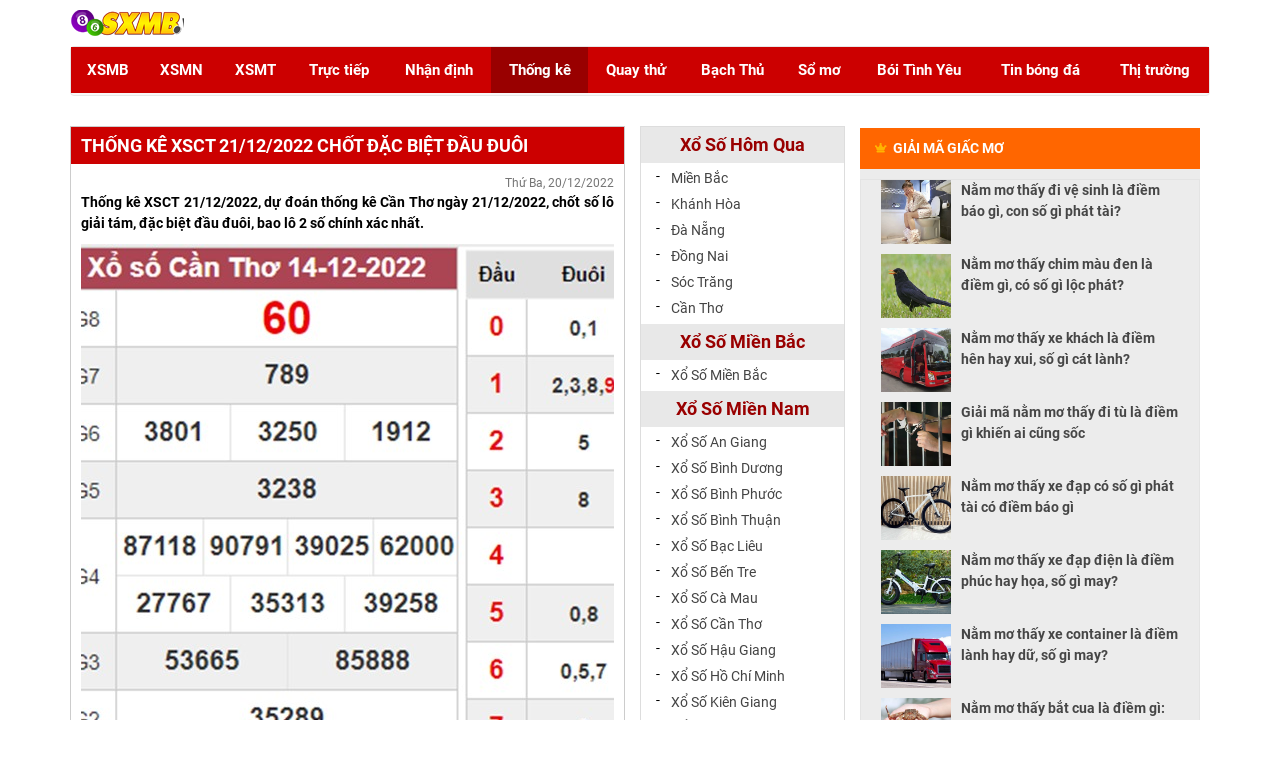

--- FILE ---
content_type: text/html; charset=UTF-8
request_url: https://sxmb.info/thong-ke-xsct-21-12-2022/
body_size: 18351
content:
<!DOCTYPE html PUBLIC "-//W3C//DTD XHTML 1.0 Transitional//EN" "http://www.w3.org/TR/xhtml1/DTD/xhtml1-transitional.dtd">
<html lang="vi">
<head>
	<meta name="google-site-verification" content="gxU7NkYFDNiVoospnzG55jxMBuY__Y8orwXW125hKLs" />
	<!-- Global site tag (gtag.js) - Google Analytics -->
<meta name="viewport" content="user-scalable=yes, width=device-width, initial-scale=1.0, maximum-scale=1">
<script async src="https://www.googletagmanager.com/gtag/js?id=UA-154701105-1"></script>
<script>
  window.dataLayer = window.dataLayer || [];
  function gtag(){dataLayer.push(arguments);}
  gtag('js', new Date());

  gtag('config', 'UA-154701105-1');
</script>

    <link rel="stylesheet" href="https://use.fontawesome.com/releases/v5.7.2/css/all.css" integrity="sha384-fnmOCqbTlWIlj8LyTjo7mOUStjsKC4pOpQbqyi7RrhN7udi9RwhKkMHpvLbHG9Sr" crossorigin="anonymous">
	<link rel="stylesheet" href="https://sxmb.info/wp-content/themes/bongdaxoso/assets/style2.css">
    <meta name='robots' content='index, follow, max-image-preview:large, max-snippet:-1, max-video-preview:-1' />
	<style>img:is([sizes="auto" i], [sizes^="auto," i]) { contain-intrinsic-size: 3000px 1500px }</style>
	
	<!-- This site is optimized with the Yoast SEO Premium plugin v22.6 (Yoast SEO v22.6) - https://yoast.com/wordpress/plugins/seo/ -->
	<title>Thống kê XSCT 21/12/2022 chốt đặc biệt đầu đuôi</title>
	<meta name="description" content="Thống kê XSCT 21/12/2022, dự đoán thống kê Cần Thơ ngày 21/12/2022, chốt số lô giải tám, đặc biệt đầu đuôi, bao lô 2 số chính xác nhất." />
	<link rel="canonical" href="https://sxmb.info/thong-ke-xsct-21-12-2022/" />
	<meta property="og:locale" content="vi_VN" />
	<meta property="og:type" content="article" />
	<meta property="og:title" content="Thống kê XSCT 21/12/2022 chốt đặc biệt đầu đuôi" />
	<meta property="og:description" content="Thống kê XSCT 21/12/2022, dự đoán thống kê Cần Thơ ngày 21/12/2022, chốt số lô giải tám, đặc biệt đầu đuôi, bao lô 2 số chính xác nhất." />
	<meta property="og:url" content="https://sxmb.info/thong-ke-xsct-21-12-2022/" />
	<meta property="og:site_name" content="SXMB hôm nay - KQSXMB hôm nay - Cập nhật kết quả xổ số miền Bắc" />
	<meta property="article:published_time" content="2022-12-20T10:24:44+00:00" />
	<meta property="og:image" content="https://sxmb.info/wp-content/uploads/2022/12/XSCT1.jpg" />
	<meta property="og:image:width" content="600" />
	<meta property="og:image:height" content="449" />
	<meta property="og:image:type" content="image/jpeg" />
	<meta name="author" content="thuynt" />
	<meta name="twitter:card" content="summary_large_image" />
	<meta name="twitter:label1" content="Được viết bởi" />
	<meta name="twitter:data1" content="thuynt" />
	<meta name="twitter:label2" content="Ước tính thời gian đọc" />
	<meta name="twitter:data2" content="3 phút" />
	<script type="application/ld+json" class="yoast-schema-graph">{"@context":"https://schema.org","@graph":[{"@type":"Article","@id":"https://sxmb.info/thong-ke-xsct-21-12-2022/#article","isPartOf":{"@id":"https://sxmb.info/thong-ke-xsct-21-12-2022/"},"author":{"name":"thuynt","@id":"https://sxmb.info/#/schema/person/f172679cba1ef73b149bfb62bf26c3d9"},"headline":"Thống kê XSCT 21/12/2022 chốt đặc biệt đầu đuôi","datePublished":"2022-12-20T10:24:44+00:00","dateModified":"2022-12-20T10:24:44+00:00","mainEntityOfPage":{"@id":"https://sxmb.info/thong-ke-xsct-21-12-2022/"},"wordCount":554,"publisher":{"@id":"https://sxmb.info/#organization"},"image":{"@id":"https://sxmb.info/thong-ke-xsct-21-12-2022/#primaryimage"},"thumbnailUrl":"https://sxmb.info/wp-content/uploads/2022/12/XSCT1.jpg","articleSection":["Thống kê"],"inLanguage":"vi"},{"@type":"WebPage","@id":"https://sxmb.info/thong-ke-xsct-21-12-2022/","url":"https://sxmb.info/thong-ke-xsct-21-12-2022/","name":"Thống kê XSCT 21/12/2022 chốt đặc biệt đầu đuôi","isPartOf":{"@id":"https://sxmb.info/#website"},"primaryImageOfPage":{"@id":"https://sxmb.info/thong-ke-xsct-21-12-2022/#primaryimage"},"image":{"@id":"https://sxmb.info/thong-ke-xsct-21-12-2022/#primaryimage"},"thumbnailUrl":"https://sxmb.info/wp-content/uploads/2022/12/XSCT1.jpg","datePublished":"2022-12-20T10:24:44+00:00","dateModified":"2022-12-20T10:24:44+00:00","description":"Thống kê XSCT 21/12/2022, dự đoán thống kê Cần Thơ ngày 21/12/2022, chốt số lô giải tám, đặc biệt đầu đuôi, bao lô 2 số chính xác nhất.","inLanguage":"vi","potentialAction":[{"@type":"ReadAction","target":["https://sxmb.info/thong-ke-xsct-21-12-2022/"]}]},{"@type":"ImageObject","inLanguage":"vi","@id":"https://sxmb.info/thong-ke-xsct-21-12-2022/#primaryimage","url":"https://sxmb.info/wp-content/uploads/2022/12/XSCT1.jpg","contentUrl":"https://sxmb.info/wp-content/uploads/2022/12/XSCT1.jpg","width":600,"height":449,"caption":"Thống kê XSCT 21/12/2022 chốt đặc biệt đầu đuôi"},{"@type":"WebSite","@id":"https://sxmb.info/#website","url":"https://sxmb.info/","name":"SXMB hôm nay - KQSXMB hôm nay - Cập nhật kết quả xổ số miền Bắc","description":"SXMB hôm nay - KQSXMB hôm nay - Cập nhật KQ SXMB - Trực tiếp kết quả xổ số miền Bắc hàng ngày từ trường quay nhanh nhất và chính xác nhất","publisher":{"@id":"https://sxmb.info/#organization"},"potentialAction":[{"@type":"SearchAction","target":{"@type":"EntryPoint","urlTemplate":"https://sxmb.info/?s={search_term_string}"},"query-input":"required name=search_term_string"}],"inLanguage":"vi"},{"@type":"Organization","@id":"https://sxmb.info/#organization","name":"SXMB hôm nay - KQSXMB hôm nay - Cập nhật kết quả xổ số miền Bắc","url":"https://sxmb.info/","logo":{"@type":"ImageObject","inLanguage":"vi","@id":"https://sxmb.info/#/schema/logo/image/","url":"https://sxmb.info/wp-content/uploads/2019/12/xsmb-logo.png","contentUrl":"https://sxmb.info/wp-content/uploads/2019/12/xsmb-logo.png","width":145,"height":26,"caption":"SXMB hôm nay - KQSXMB hôm nay - Cập nhật kết quả xổ số miền Bắc"},"image":{"@id":"https://sxmb.info/#/schema/logo/image/"}},{"@type":"Person","@id":"https://sxmb.info/#/schema/person/f172679cba1ef73b149bfb62bf26c3d9","name":"thuynt","image":{"@type":"ImageObject","inLanguage":"vi","@id":"https://sxmb.info/#/schema/person/image/","url":"https://secure.gravatar.com/avatar/04c86f3ba26fc82cea29847a978f1dd2?s=96&d=mm&r=g","contentUrl":"https://secure.gravatar.com/avatar/04c86f3ba26fc82cea29847a978f1dd2?s=96&d=mm&r=g","caption":"thuynt"}}]}</script>
	<!-- / Yoast SEO Premium plugin. -->


<link rel="alternate" type="application/rss+xml" title="Dòng thông tin SXMB hôm nay - KQSXMB hôm nay - Cập nhật kết quả xổ số miền Bắc &raquo;" href="https://sxmb.info/feed/" />
<link rel="alternate" type="application/rss+xml" title="SXMB hôm nay - KQSXMB hôm nay - Cập nhật kết quả xổ số miền Bắc &raquo; Dòng bình luận" href="https://sxmb.info/comments/feed/" />
<script type="text/javascript">
/* <![CDATA[ */
window._wpemojiSettings = {"baseUrl":"https:\/\/s.w.org\/images\/core\/emoji\/15.0.3\/72x72\/","ext":".png","svgUrl":"https:\/\/s.w.org\/images\/core\/emoji\/15.0.3\/svg\/","svgExt":".svg","source":{"concatemoji":"https:\/\/sxmb.info\/wp-includes\/js\/wp-emoji-release.min.js?ver=6.7.4"}};
/*! This file is auto-generated */
!function(i,n){var o,s,e;function c(e){try{var t={supportTests:e,timestamp:(new Date).valueOf()};sessionStorage.setItem(o,JSON.stringify(t))}catch(e){}}function p(e,t,n){e.clearRect(0,0,e.canvas.width,e.canvas.height),e.fillText(t,0,0);var t=new Uint32Array(e.getImageData(0,0,e.canvas.width,e.canvas.height).data),r=(e.clearRect(0,0,e.canvas.width,e.canvas.height),e.fillText(n,0,0),new Uint32Array(e.getImageData(0,0,e.canvas.width,e.canvas.height).data));return t.every(function(e,t){return e===r[t]})}function u(e,t,n){switch(t){case"flag":return n(e,"\ud83c\udff3\ufe0f\u200d\u26a7\ufe0f","\ud83c\udff3\ufe0f\u200b\u26a7\ufe0f")?!1:!n(e,"\ud83c\uddfa\ud83c\uddf3","\ud83c\uddfa\u200b\ud83c\uddf3")&&!n(e,"\ud83c\udff4\udb40\udc67\udb40\udc62\udb40\udc65\udb40\udc6e\udb40\udc67\udb40\udc7f","\ud83c\udff4\u200b\udb40\udc67\u200b\udb40\udc62\u200b\udb40\udc65\u200b\udb40\udc6e\u200b\udb40\udc67\u200b\udb40\udc7f");case"emoji":return!n(e,"\ud83d\udc26\u200d\u2b1b","\ud83d\udc26\u200b\u2b1b")}return!1}function f(e,t,n){var r="undefined"!=typeof WorkerGlobalScope&&self instanceof WorkerGlobalScope?new OffscreenCanvas(300,150):i.createElement("canvas"),a=r.getContext("2d",{willReadFrequently:!0}),o=(a.textBaseline="top",a.font="600 32px Arial",{});return e.forEach(function(e){o[e]=t(a,e,n)}),o}function t(e){var t=i.createElement("script");t.src=e,t.defer=!0,i.head.appendChild(t)}"undefined"!=typeof Promise&&(o="wpEmojiSettingsSupports",s=["flag","emoji"],n.supports={everything:!0,everythingExceptFlag:!0},e=new Promise(function(e){i.addEventListener("DOMContentLoaded",e,{once:!0})}),new Promise(function(t){var n=function(){try{var e=JSON.parse(sessionStorage.getItem(o));if("object"==typeof e&&"number"==typeof e.timestamp&&(new Date).valueOf()<e.timestamp+604800&&"object"==typeof e.supportTests)return e.supportTests}catch(e){}return null}();if(!n){if("undefined"!=typeof Worker&&"undefined"!=typeof OffscreenCanvas&&"undefined"!=typeof URL&&URL.createObjectURL&&"undefined"!=typeof Blob)try{var e="postMessage("+f.toString()+"("+[JSON.stringify(s),u.toString(),p.toString()].join(",")+"));",r=new Blob([e],{type:"text/javascript"}),a=new Worker(URL.createObjectURL(r),{name:"wpTestEmojiSupports"});return void(a.onmessage=function(e){c(n=e.data),a.terminate(),t(n)})}catch(e){}c(n=f(s,u,p))}t(n)}).then(function(e){for(var t in e)n.supports[t]=e[t],n.supports.everything=n.supports.everything&&n.supports[t],"flag"!==t&&(n.supports.everythingExceptFlag=n.supports.everythingExceptFlag&&n.supports[t]);n.supports.everythingExceptFlag=n.supports.everythingExceptFlag&&!n.supports.flag,n.DOMReady=!1,n.readyCallback=function(){n.DOMReady=!0}}).then(function(){return e}).then(function(){var e;n.supports.everything||(n.readyCallback(),(e=n.source||{}).concatemoji?t(e.concatemoji):e.wpemoji&&e.twemoji&&(t(e.twemoji),t(e.wpemoji)))}))}((window,document),window._wpemojiSettings);
/* ]]> */
</script>
<style id='wp-emoji-styles-inline-css' type='text/css'>

	img.wp-smiley, img.emoji {
		display: inline !important;
		border: none !important;
		box-shadow: none !important;
		height: 1em !important;
		width: 1em !important;
		margin: 0 0.07em !important;
		vertical-align: -0.1em !important;
		background: none !important;
		padding: 0 !important;
	}
</style>
<link rel='stylesheet' id='wp-block-library-css' href='https://sxmb.info/wp-includes/css/dist/block-library/style.min.css?ver=6.7.4' type='text/css' media='all' />
<style id='classic-theme-styles-inline-css' type='text/css'>
/*! This file is auto-generated */
.wp-block-button__link{color:#fff;background-color:#32373c;border-radius:9999px;box-shadow:none;text-decoration:none;padding:calc(.667em + 2px) calc(1.333em + 2px);font-size:1.125em}.wp-block-file__button{background:#32373c;color:#fff;text-decoration:none}
</style>
<style id='global-styles-inline-css' type='text/css'>
:root{--wp--preset--aspect-ratio--square: 1;--wp--preset--aspect-ratio--4-3: 4/3;--wp--preset--aspect-ratio--3-4: 3/4;--wp--preset--aspect-ratio--3-2: 3/2;--wp--preset--aspect-ratio--2-3: 2/3;--wp--preset--aspect-ratio--16-9: 16/9;--wp--preset--aspect-ratio--9-16: 9/16;--wp--preset--color--black: #000000;--wp--preset--color--cyan-bluish-gray: #abb8c3;--wp--preset--color--white: #ffffff;--wp--preset--color--pale-pink: #f78da7;--wp--preset--color--vivid-red: #cf2e2e;--wp--preset--color--luminous-vivid-orange: #ff6900;--wp--preset--color--luminous-vivid-amber: #fcb900;--wp--preset--color--light-green-cyan: #7bdcb5;--wp--preset--color--vivid-green-cyan: #00d084;--wp--preset--color--pale-cyan-blue: #8ed1fc;--wp--preset--color--vivid-cyan-blue: #0693e3;--wp--preset--color--vivid-purple: #9b51e0;--wp--preset--gradient--vivid-cyan-blue-to-vivid-purple: linear-gradient(135deg,rgba(6,147,227,1) 0%,rgb(155,81,224) 100%);--wp--preset--gradient--light-green-cyan-to-vivid-green-cyan: linear-gradient(135deg,rgb(122,220,180) 0%,rgb(0,208,130) 100%);--wp--preset--gradient--luminous-vivid-amber-to-luminous-vivid-orange: linear-gradient(135deg,rgba(252,185,0,1) 0%,rgba(255,105,0,1) 100%);--wp--preset--gradient--luminous-vivid-orange-to-vivid-red: linear-gradient(135deg,rgba(255,105,0,1) 0%,rgb(207,46,46) 100%);--wp--preset--gradient--very-light-gray-to-cyan-bluish-gray: linear-gradient(135deg,rgb(238,238,238) 0%,rgb(169,184,195) 100%);--wp--preset--gradient--cool-to-warm-spectrum: linear-gradient(135deg,rgb(74,234,220) 0%,rgb(151,120,209) 20%,rgb(207,42,186) 40%,rgb(238,44,130) 60%,rgb(251,105,98) 80%,rgb(254,248,76) 100%);--wp--preset--gradient--blush-light-purple: linear-gradient(135deg,rgb(255,206,236) 0%,rgb(152,150,240) 100%);--wp--preset--gradient--blush-bordeaux: linear-gradient(135deg,rgb(254,205,165) 0%,rgb(254,45,45) 50%,rgb(107,0,62) 100%);--wp--preset--gradient--luminous-dusk: linear-gradient(135deg,rgb(255,203,112) 0%,rgb(199,81,192) 50%,rgb(65,88,208) 100%);--wp--preset--gradient--pale-ocean: linear-gradient(135deg,rgb(255,245,203) 0%,rgb(182,227,212) 50%,rgb(51,167,181) 100%);--wp--preset--gradient--electric-grass: linear-gradient(135deg,rgb(202,248,128) 0%,rgb(113,206,126) 100%);--wp--preset--gradient--midnight: linear-gradient(135deg,rgb(2,3,129) 0%,rgb(40,116,252) 100%);--wp--preset--font-size--small: 13px;--wp--preset--font-size--medium: 20px;--wp--preset--font-size--large: 36px;--wp--preset--font-size--x-large: 42px;--wp--preset--spacing--20: 0.44rem;--wp--preset--spacing--30: 0.67rem;--wp--preset--spacing--40: 1rem;--wp--preset--spacing--50: 1.5rem;--wp--preset--spacing--60: 2.25rem;--wp--preset--spacing--70: 3.38rem;--wp--preset--spacing--80: 5.06rem;--wp--preset--shadow--natural: 6px 6px 9px rgba(0, 0, 0, 0.2);--wp--preset--shadow--deep: 12px 12px 50px rgba(0, 0, 0, 0.4);--wp--preset--shadow--sharp: 6px 6px 0px rgba(0, 0, 0, 0.2);--wp--preset--shadow--outlined: 6px 6px 0px -3px rgba(255, 255, 255, 1), 6px 6px rgba(0, 0, 0, 1);--wp--preset--shadow--crisp: 6px 6px 0px rgba(0, 0, 0, 1);}:where(.is-layout-flex){gap: 0.5em;}:where(.is-layout-grid){gap: 0.5em;}body .is-layout-flex{display: flex;}.is-layout-flex{flex-wrap: wrap;align-items: center;}.is-layout-flex > :is(*, div){margin: 0;}body .is-layout-grid{display: grid;}.is-layout-grid > :is(*, div){margin: 0;}:where(.wp-block-columns.is-layout-flex){gap: 2em;}:where(.wp-block-columns.is-layout-grid){gap: 2em;}:where(.wp-block-post-template.is-layout-flex){gap: 1.25em;}:where(.wp-block-post-template.is-layout-grid){gap: 1.25em;}.has-black-color{color: var(--wp--preset--color--black) !important;}.has-cyan-bluish-gray-color{color: var(--wp--preset--color--cyan-bluish-gray) !important;}.has-white-color{color: var(--wp--preset--color--white) !important;}.has-pale-pink-color{color: var(--wp--preset--color--pale-pink) !important;}.has-vivid-red-color{color: var(--wp--preset--color--vivid-red) !important;}.has-luminous-vivid-orange-color{color: var(--wp--preset--color--luminous-vivid-orange) !important;}.has-luminous-vivid-amber-color{color: var(--wp--preset--color--luminous-vivid-amber) !important;}.has-light-green-cyan-color{color: var(--wp--preset--color--light-green-cyan) !important;}.has-vivid-green-cyan-color{color: var(--wp--preset--color--vivid-green-cyan) !important;}.has-pale-cyan-blue-color{color: var(--wp--preset--color--pale-cyan-blue) !important;}.has-vivid-cyan-blue-color{color: var(--wp--preset--color--vivid-cyan-blue) !important;}.has-vivid-purple-color{color: var(--wp--preset--color--vivid-purple) !important;}.has-black-background-color{background-color: var(--wp--preset--color--black) !important;}.has-cyan-bluish-gray-background-color{background-color: var(--wp--preset--color--cyan-bluish-gray) !important;}.has-white-background-color{background-color: var(--wp--preset--color--white) !important;}.has-pale-pink-background-color{background-color: var(--wp--preset--color--pale-pink) !important;}.has-vivid-red-background-color{background-color: var(--wp--preset--color--vivid-red) !important;}.has-luminous-vivid-orange-background-color{background-color: var(--wp--preset--color--luminous-vivid-orange) !important;}.has-luminous-vivid-amber-background-color{background-color: var(--wp--preset--color--luminous-vivid-amber) !important;}.has-light-green-cyan-background-color{background-color: var(--wp--preset--color--light-green-cyan) !important;}.has-vivid-green-cyan-background-color{background-color: var(--wp--preset--color--vivid-green-cyan) !important;}.has-pale-cyan-blue-background-color{background-color: var(--wp--preset--color--pale-cyan-blue) !important;}.has-vivid-cyan-blue-background-color{background-color: var(--wp--preset--color--vivid-cyan-blue) !important;}.has-vivid-purple-background-color{background-color: var(--wp--preset--color--vivid-purple) !important;}.has-black-border-color{border-color: var(--wp--preset--color--black) !important;}.has-cyan-bluish-gray-border-color{border-color: var(--wp--preset--color--cyan-bluish-gray) !important;}.has-white-border-color{border-color: var(--wp--preset--color--white) !important;}.has-pale-pink-border-color{border-color: var(--wp--preset--color--pale-pink) !important;}.has-vivid-red-border-color{border-color: var(--wp--preset--color--vivid-red) !important;}.has-luminous-vivid-orange-border-color{border-color: var(--wp--preset--color--luminous-vivid-orange) !important;}.has-luminous-vivid-amber-border-color{border-color: var(--wp--preset--color--luminous-vivid-amber) !important;}.has-light-green-cyan-border-color{border-color: var(--wp--preset--color--light-green-cyan) !important;}.has-vivid-green-cyan-border-color{border-color: var(--wp--preset--color--vivid-green-cyan) !important;}.has-pale-cyan-blue-border-color{border-color: var(--wp--preset--color--pale-cyan-blue) !important;}.has-vivid-cyan-blue-border-color{border-color: var(--wp--preset--color--vivid-cyan-blue) !important;}.has-vivid-purple-border-color{border-color: var(--wp--preset--color--vivid-purple) !important;}.has-vivid-cyan-blue-to-vivid-purple-gradient-background{background: var(--wp--preset--gradient--vivid-cyan-blue-to-vivid-purple) !important;}.has-light-green-cyan-to-vivid-green-cyan-gradient-background{background: var(--wp--preset--gradient--light-green-cyan-to-vivid-green-cyan) !important;}.has-luminous-vivid-amber-to-luminous-vivid-orange-gradient-background{background: var(--wp--preset--gradient--luminous-vivid-amber-to-luminous-vivid-orange) !important;}.has-luminous-vivid-orange-to-vivid-red-gradient-background{background: var(--wp--preset--gradient--luminous-vivid-orange-to-vivid-red) !important;}.has-very-light-gray-to-cyan-bluish-gray-gradient-background{background: var(--wp--preset--gradient--very-light-gray-to-cyan-bluish-gray) !important;}.has-cool-to-warm-spectrum-gradient-background{background: var(--wp--preset--gradient--cool-to-warm-spectrum) !important;}.has-blush-light-purple-gradient-background{background: var(--wp--preset--gradient--blush-light-purple) !important;}.has-blush-bordeaux-gradient-background{background: var(--wp--preset--gradient--blush-bordeaux) !important;}.has-luminous-dusk-gradient-background{background: var(--wp--preset--gradient--luminous-dusk) !important;}.has-pale-ocean-gradient-background{background: var(--wp--preset--gradient--pale-ocean) !important;}.has-electric-grass-gradient-background{background: var(--wp--preset--gradient--electric-grass) !important;}.has-midnight-gradient-background{background: var(--wp--preset--gradient--midnight) !important;}.has-small-font-size{font-size: var(--wp--preset--font-size--small) !important;}.has-medium-font-size{font-size: var(--wp--preset--font-size--medium) !important;}.has-large-font-size{font-size: var(--wp--preset--font-size--large) !important;}.has-x-large-font-size{font-size: var(--wp--preset--font-size--x-large) !important;}
:where(.wp-block-post-template.is-layout-flex){gap: 1.25em;}:where(.wp-block-post-template.is-layout-grid){gap: 1.25em;}
:where(.wp-block-columns.is-layout-flex){gap: 2em;}:where(.wp-block-columns.is-layout-grid){gap: 2em;}
:root :where(.wp-block-pullquote){font-size: 1.5em;line-height: 1.6;}
</style>
<link rel='stylesheet' id='son_it_tt-style-css' href='https://sxmb.info/wp-content/themes/bongdaxoso/style.css?ver=6.7.4' type='text/css' media='all' />
<link rel='stylesheet' id='son_it_tt-2-css' href='https://sxmb.info/wp-content/themes/bongdaxoso/assets/style2.css?ver=6.7.4' type='text/css' media='all' />
<link rel='stylesheet' id='devson-style-css' href='https://sxmb.info/wp-content/themes/bongdaxoso/style.css?ver=6.7.4' type='text/css' media='all' />
<script type="text/javascript" src="https://sxmb.info/wp-includes/js/jquery/jquery.min.js?ver=3.7.1" id="jquery-core-js"></script>
<script type="text/javascript" src="https://sxmb.info/wp-includes/js/jquery/jquery-migrate.min.js?ver=3.4.1" id="jquery-migrate-js"></script>
<script type="text/javascript" id="my_loadmore-js-extra">
/* <![CDATA[ */
var misha_loadmore_params = {"ajaxurl":"https:\/\/sxmb.info\/wp-admin\/admin-ajax.php","posts":"{\"page\":0,\"name\":\"thong-ke-xsct-21-12-2022\",\"error\":\"\",\"m\":\"\",\"p\":0,\"post_parent\":\"\",\"subpost\":\"\",\"subpost_id\":\"\",\"attachment\":\"\",\"attachment_id\":0,\"pagename\":\"\",\"page_id\":0,\"second\":\"\",\"minute\":\"\",\"hour\":\"\",\"day\":0,\"monthnum\":0,\"year\":0,\"w\":0,\"category_name\":\"\",\"tag\":\"\",\"cat\":\"\",\"tag_id\":\"\",\"author\":\"\",\"author_name\":\"\",\"feed\":\"\",\"tb\":\"\",\"paged\":0,\"meta_key\":\"\",\"meta_value\":\"\",\"preview\":\"\",\"s\":\"\",\"sentence\":\"\",\"title\":\"\",\"fields\":\"\",\"menu_order\":\"\",\"embed\":\"\",\"category__in\":[],\"category__not_in\":[],\"category__and\":[],\"post__in\":[],\"post__not_in\":[],\"post_name__in\":[],\"tag__in\":[],\"tag__not_in\":[],\"tag__and\":[],\"tag_slug__in\":[],\"tag_slug__and\":[],\"post_parent__in\":[],\"post_parent__not_in\":[],\"author__in\":[],\"author__not_in\":[],\"search_columns\":[],\"ignore_sticky_posts\":false,\"suppress_filters\":false,\"cache_results\":true,\"update_post_term_cache\":true,\"update_menu_item_cache\":false,\"lazy_load_term_meta\":true,\"update_post_meta_cache\":true,\"post_type\":\"\",\"posts_per_page\":20,\"nopaging\":false,\"comments_per_page\":\"50\",\"no_found_rows\":false,\"order\":\"DESC\"}","current_page":"1","max_page":"0"};
/* ]]> */
</script>
<script type="text/javascript" src="https://sxmb.info/wp-content/themes/bongdaxoso/js/live.js?ver=6.7.4" id="my_loadmore-js"></script>
<link rel="https://api.w.org/" href="https://sxmb.info/wp-json/" /><link rel="alternate" title="JSON" type="application/json" href="https://sxmb.info/wp-json/wp/v2/posts/4505" /><link rel="EditURI" type="application/rsd+xml" title="RSD" href="https://sxmb.info/xmlrpc.php?rsd" />
<meta name="generator" content="WordPress 6.7.4" />
<link rel='shortlink' href='https://sxmb.info/?p=4505' />
<link rel="alternate" title="oNhúng (JSON)" type="application/json+oembed" href="https://sxmb.info/wp-json/oembed/1.0/embed?url=https%3A%2F%2Fsxmb.info%2Fthong-ke-xsct-21-12-2022%2F" />
<link rel="alternate" title="oNhúng (XML)" type="text/xml+oembed" href="https://sxmb.info/wp-json/oembed/1.0/embed?url=https%3A%2F%2Fsxmb.info%2Fthong-ke-xsct-21-12-2022%2F&#038;format=xml" />
<link rel="icon" href="https://sxmb.info/wp-content/uploads/2020/12/cropped-Capture-32x32.jpg" sizes="32x32" />
<link rel="icon" href="https://sxmb.info/wp-content/uploads/2020/12/cropped-Capture-192x192.jpg" sizes="192x192" />
<link rel="apple-touch-icon" href="https://sxmb.info/wp-content/uploads/2020/12/cropped-Capture-180x180.jpg" />
<meta name="msapplication-TileImage" content="https://sxmb.info/wp-content/uploads/2020/12/cropped-Capture-270x270.jpg" />
    <style>@font-face{font-family:FontAwesome;src:url(https://cdn.xosodaiphat.com/Content/font/fontawesome-webfont.woff2?v=4.5.0) format('woff2');font-weight:400;font-style:normal;font-display: swap;}html *{outline:0!important}body,html{margin:5px auto 0;padding:0}html{font-family:sans-serif;-webkit-text-size-adjust:100%;-ms-text-size-adjust:100%}body{font-family:Roboto,Arial,sans-serif;line-height:25px;font-size:15px;font-weight:400;color:#000;background-color:#fff}.body-wrapper{position:relative}.h4,.h5,.h6,h4,h5,h6{margin-top:10px;margin-bottom:10px}.h1,.h2,.h3,h1,h2,h3{margin-top:20px;margin-bottom:10px}.h1,.h2,.h3,.h4,.h5,.h6,h1,h2,h3,h4,h5,h6{font-family:inherit;font-weight:500;line-height:1.1;color:inherit}ul{padding:0;margin:0}p{margin:0 0 10px}hr,img{border:0}.link-statistic ul,.list-link ul,.mega-detail ul,.power-detail ul,ul{list-style-type:none}*,:after,:before{-webkit-box-sizing:border-box;-moz-box-sizing:border-box;box-sizing:border-box}.carousel-indicators,.live-header,.text-sm,ul.main-menu>li{text-align:center}.clearfix{clear:both}.container,.container-fluid{margin-right:auto;margin-left:auto;padding-right:15px;padding-left:15px}.row{margin-right:-15px;margin-left:-15px}.hide{display:none!important;animation:fadeOutLeft 1s}.col-md-1,.col-md-10,.col-md-11,.col-md-12,.col-md-2,.col-md-3,.col-md-4,.col-md-5,.col-md-6,.col-md-7,.col-md-8,.col-md-9,.col-sm-12,.col-xs-1,.col-xs-10,.col-xs-11,.col-xs-12,.col-xs-2,.col-xs-3,.col-xs-4,.col-xs-5,.col-xs-6,.col-xs-7,.col-xs-8,.col-xs-9{position:relative;min-height:1px;padding-right:15px;padding-left:15px}.form-doveso{padding:10px}.form-doveso .form-group{margin-bottom:10px}.form-group{margin-bottom:15px}.form-control,output{font-size:14px;line-height:1.42857143;color:#555;display:block}.col-xs-12{width:100%}.col-xs-6{width:50%}.col-xs-5{width:41.66666667%}.col-xs-4{width:33.33333333%}.col-xs-3{width:25%}.col-xs-2{width:16.66666667%}.col-xs-1{width:8.33333333%}.adv-side-bar,.fa-fw,.fa-li,.number-week,.quangcao980x90_nodesktop,.tab ul.ul-tab li,.text-center,.today,.today-hide,table.table-statistic tbody tr td{text-align:center}table.table-statistic tbody tr td:nth-child(even){font-size:22px;font-weight:700}.col-xs-1,.col-xs-10,.col-xs-11,.col-xs-12,.col-xs-2,.col-xs-3,.col-xs-4,.col-xs-5,.col-xs-6,.col-xs-7,.col-xs-8,.col-xs-9,.dropdown-menu{float:left}a{color:#337ab7;text-decoration:none;background-color:transparent}.table>thead>tr>th{padding:8px;line-height:1.42857143;vertical-align:top;border-top:1px solid #ddd}.table-bordered>thead>tr>th{border:1px solid #ddd;border-bottom-width:2px}.banner-adv-wrapper{width:728px;height:90px;float:right}.banner-adv-wrapper2{margin:0 auto;width:970px;height:90px}.menu-lv2-down{position:absolute;z-index:9999;background-color:#fff;top:49px;margin-left:-10px;box-shadow:2px 6px 12px rgba(0,0,0,.175);display:none;width:155px;text-align:left}.menu-lv2-down ul{padding:0}.menu-lv2-down ul li{padding:5px 10px}ul.main-menu>li{display:table-cell;padding:10px;text-align:center}ul.main-menu>li a{color:#fff;font-weight:700}.menu-lv2-down ul li a{color:#c00}.parentlinklot{width:95%;margin-bottom: 20px;height:30px;}.childlinklot{float: left;border: 1px solid #ddd;padding: 3px;font-weight: bold;}.childlinklot.lot2{width:50%}.childlinklot.lot3{width:33%}.childlinklot.lot4{width:25%}.navbar-default{margin-top:10px;background-color:#f8f8f8;border-color:#e7e7e7}.navbar{position:relative}.navbar-collapse{padding:0}.nav{list-style:none}.nav>li,.nav>li>a{display:block}.menu-mobile ul.ul-xsmb-thu{padding:0;display:table;width:100%}.menu-mobile ul.ul-xsmb-thu li{display:table-cell;text-align:center;padding:5px 0}.menu-mobile ul.ul-xsmb-thu li a{color:#c00;font-size:14px}.menu-lv2-down ul li:hover,.navbar-default ul.main-menu>.active,.navbar-default ul.main-menu>.active:focus,.navbar-default ul.main-menu>.active:hover,.navbar-default ul.main-menu>li:focus,.navbar-default ul.main-menu>li:hover{background-color:#900}.menu-lv2-down ul li a:hover,.menu-lv2-down ul li:hover a{color:#fff}ul.main-menu li:hover .menu-lv2-down{display:block}ul.main-menu{display:table;width:100%;background-color:#c00}ul.main-menu>li>a i{font-size:22px;padding-top:3px}.fa{font:normal normal normal 14px/1 FontAwesome;font-size:inherit;text-rendering:auto;-webkit-font-smoothing:antialiased;display:inline-block}.fa-home:before{content:"\f015"}.fa-user:before{content:"\f007"}.fa-hand-o-right:before{content:"\f0a4"}.fa-caret-down:before{content:"\f0d7"}.fa-bars:before,.fa-navicon:before,.fa-reorder:before{content:"\f0c9"}.fa-home:before{content:"\f015"}@keyframes fadeInLeft{from{opacity:0;transform:translate3d(-100%,0,0)}to{opacity:1;transform:none}}.center-side-bar{border:1px solid #ddd;padding:0;margin-top:10px}.visible-sm,.visible-xs{display:none!important}.img-responsive{display:block;max-width:100%;height:auto}.menu-mobile{margin-top:5px;position:relative}.menu-mobile .col-xs-12,.menu-mobile li.col-xs-3,.menu-mobile li.col-xs-6{padding:0;text-align:center;vertical-align:middle}.menu-mobile ul.ul-lv2{border:1px solid #ccc;padding:0;display:table;width:100%;box-sizing:border-box;-moz-box-sizing:border-box;-webkit-box-sizing:border-box;font-size:14px}.menu-mobile ul.ul-lv2 li{display:table-cell;text-align:center;border-right:1px solid #ccc;padding:5px 0}.menu-mobile li a{display:block;text-decoration:none;color:#0808f7;font-weight:700}.menu-mobile li a i.fa-bars{margin-left:-25px;color:#e6e7e8}.menu-mobile i{font-size:30px;padding:0}.menu-mobile img.logo-mb{height:40px;margin:0 auto}.menu-mobile li a i.fa-user{margin-right:-25px;color:#666}.category-mobile ul li a{color:#58595b}.show{visibility:visible;opacity:1;animation:fadeInLeft 1s}.category-mobile{margin-top:40px;position:absolute;background-color:#fff;z-index:1000;left:0;border:1px solid #ccc}.category-mobile ul li{border-bottom:1px solid #ccc;padding:5px 10px}.main-title{border:1px solid #c00;padding:5px 5px 5px 10px;margin-bottom:10px;margin-top:10px}.main-title h1{margin:0;font-size:15px}.text-gray-bold{color:#666;font-weight:700}.live-header{display:none}.live-header{background-color:#f1f2f2;color:#414042;font-weight:700;padding:5px}.loader12{display:inline-block;width:5px;height:5px;border-radius:50%;animation:loader12 1s linear alternate infinite;position:absolute;top:40px;left:50px}.live-content{padding-left:45px}.live-header i{font-size:22px;padding:8px 20px}.btn{display:inline-block;padding:6px 12px;margin-bottom:0;font-size:14px;font-weight:400;line-height:1.42857143;text-align:center;white-space:nowrap;-ms-touch-action:manipulation;touch-action:manipulation;cursor:pointer;-webkit-user-select:none;-moz-user-select:none;-ms-user-select:none;user-select:none;border:1px solid transparent;border-radius:4px;vertical-align:middle}.btn-danger{width:100px;border:1px solid #ed1c24;border-radius:15px;background-color:#ed1c24;font-weight:700;display:inline-block;margin-top:-6px;padding:2px;color:#fff}.block{border:1px solid #ccc;margin:10px 0}.block-main-heading h1,.block-main-heading h2,.block-main-heading h3{color:#fff;font-size:18px;padding:5px 10px;margin:0;line-height:1.5;background:#c00;font-weight:700}.class-title-list-link{font-size:15px;margin:0}.list-link h2 a,.list-link h2 span,.list-link h3 a,.list-link h3 span{color:#900;font-weight:700;margin:8px;float:left;font-size:15px}.list-link h2 span,.list-link h3 span{margin:8px 0}.block-main-content table,.prize-detail table{margin-bottom:0!important}.block-main-heading h1 a,.block-main-heading h2 a,.block-main-heading h3 a{color:#fff;font-weight:700;text-decoration:underline}.u-line{text-decoration:underline}.line-adv{margin:20px 0 0}.line-adv,.line-header{padding:0;border-top:1px solid #ddd}table{border-spacing:0;border-collapse:collapse}.table{width:100%;max-width:100%;margin-bottom:20px}.block-main-content table,.prize-detail table{margin-bottom:0!important}.table-bordered{border:1px solid #ddd}.table>tbody>tr>td,.table>tbody>tr>th{padding:8px;line-height:1.42857143;vertical-align:top;border-top:1px solid #ddd}.table-bordered>tbody>tr>td{border:1px solid #ddd}.table-striped>tbody>tr:nth-of-type(odd){background-color:#f9f9f9}table.table tbody tr td,table.table thead tr th{padding:3px}table.table-xsmax tbody tr td:first-child,table.table-xsmb tbody tr td:first-child,table.table-xsmn tbody tr td:first-child{text-align:center;vertical-align:middle}table.table-xsmax span.col-xs-4,table.table-xsmax span.col-xs-6,table.table-xsmb span.col-xs-3,table.table-xsmb span.col-xs-4,table.table-xsmb span.col-xs-6{padding:0;text-align:center}.special-code{color:#1f10e2;font-size:24px}.special-prize-lg{color:#f40819;font-size:34px;font-weight:700}.number-black-bold{color:#000;font-size:28px;font-weight:700}.special-prize-sm{color:#f40819;font-size:30px;font-weight:700}.adv-side-bar{width:auto;margin:20px 0}.banner-adv-small{margin:0 auto 20px;width:300px;max-height:300px;box-sizing:content-box}.textadv{font-size:12px;padding:0 0 10px}.link-pad-left{padding:5px;display:inline-block}.line-header{margin:0}.padding10{padding:10px;margin:0}.prize-detail th,.table-lanxh th,table.table-loto th,table.table-statistic th{color:#900;background-color:#e8e8e8;text-align:center}table td[class*=col-],table th[class*=col-]{position:static;display:table-cell;float:none}table.table-loto tbody tr td{font-weight:700}table.table-loto tbody tr td:nth-child(even){padding-left:10px;font-size:17px}table.table-xsmn tbody tr td{text-align:right}table.table-xsmn thead th a{color:#1f10e2;text-decoration:underline}table.table-xsmn thead th{background-color:#e8e8e8}table.table-xsmn span.col-xs-12{padding:0}table.livetn2 td.tn_prize{width:50%}table.livetn3 td.tn_prize{width:30%}table.livetn4 td.tn_prize{width:25%}.link-statistic{margin-top:10px;padding-left:25px}.link-statistic ul{position:relative}.link-statistic li{margin-bottom:7px}.link-statistic ul li:before{position:absolute;margin:11px 0 0 -13px;vertical-align:middle;display:inline-block;width:4px;height:4px;border-radius:8px;background:#000;content:""}.link-statistic a{text-decoration:underline!important;color:#120cf4!important}.text-right{text-align:right}.text-blue{color:#1f10e2;font-weight:400}.text-red{color:#c00}.margin-10{margin:10px}.text-black-bold{font-weight:700}.tab ul.ul-tab{padding:0;display:table;width:100%;font-size:13px;box-sizing:border-box;-moz-box-sizing:border-box;-webkit-box-sizing:border-box;border:1px solid #ccc}.tab ul.ul-tab li{display:table-cell;padding:5px 0;border-right:1px solid #ccc}.tab-statistic li a{color:#ed1c24}.tab-statistic .active{background-color:#f2f2f2}.tab li a{display:block;text-decoration:none;font-weight:700}.form-control{width:100%;height:34px;padding:6px 12px;background-color:#fff;border:1px solid #ccc;border-radius:4px;-webkit-box-shadow:inset 0 1px 1px rgba(0,0,0,.075);box-shadow:inset 0 1px 1px rgba(0,0,0,.075);-webkit-transition:border-color ease-in-out .15s,-webkit-box-shadow ease-in-out .15s;-o-transition:border-color ease-in-out .15s,box-shadow ease-in-out .15s;transition:border-color ease-in-out .15s,box-shadow ease-in-out .15s}.form-statistic{padding:10px}.form-statistic .form-control{margin-right:10px}.btn-red{width:100px;border:1px solid #ed1c24;background-color:#ed1c24;font-weight:700;margin-top:-3px;border-radius:0;color:#fff;padding:5px}.loadmoreimg{display:none}.sub-heading h3{border:1px solid #ddd;color:#0a21ef;margin:0;line-height:1;font-size:15px;padding:5px}.bg-gray{background-color:#e8e8e8;margin-top:10px;position:relative}.bg-gray a,.link-statistic a{text-decoration:underline!important;color:#120cf4!important}.list-link ul{padding:5px 0}.list-link ul li{padding:0 2px;display:inline-block;font-weight:700}.list-link ul li span:after{content:'\f101';font-family:FontAwesome;margin-top:0;margin-left:2px}.bg-gray .down-icon{position:absolute;right:10px;top:0;color:#120cf4;font-size:25px}.title-item{background-color:#e8e8e8;text-align:center}.title-item h3,.title-item h3 a{color:#900;font-weight:700;font-size:18px;line-height:2;margin:0}.content-item{padding-left:40px}.content-item li,.level2 li{position:relative}.content-item a,.level2 a{color:#444}.content-item a.text-black-bold,.text-black-bold{color:#000;font-weight:700}.content-item>ul>li:before{position:absolute;top:3px;margin:6px 0 0 -21px;vertical-align:middle;display:inline-block;width:6px;height:6px;background:#000;content:""}.content-item ul.sub-content li:before,.level2 li:before{content:"-";position:absolute;top:-7px;margin:5px 0 0 -15px;vertical-align:middle}.content-item ul.sub-content{padding-left:20px}.level2 ul{padding-left:60px}.level2 ul li i.fa-caret-down{margin-left:10px;color:#999}ul.level3{padding-left:10px;display:none}.show2{display:block!important}ul.level3 li:before{content:""}.output{background:#c30909;background:-webkit-linear-gradient(rgba(195,9,9,1),rgba(73,3,3,1));background:-o-linear-gradient(rgba(195,9,9,1),rgba(73,3,3,1));background:-moz-linear-gradient(rgba(195,9,9,1),rgba(73,3,3,1));background:linear-gradient(rgba(195,9,9,1),rgba(73,3,3,1));border-radius:100%;font-size:24px;color:#fff;padding:0 5px;font-size:15px;padding:0 3px}table.livetn4 td.tn_prize div.output{padding:0 1px}.border-margin{border:1px solid #ccc;margin:15px 0}.quangcao980x90_nodesktop{display:none;padding:5px 0 10px}.menu-lv2 .nav{margin-top:-20px}.menu-lv2 .nav a{color:#ed1c24;font-weight:700}.menu-lv2 li.active,.menu-mobile ul.ul-xsmb-thu li.active{background-color:#f2f2f2}.navbar-nav>li>a{line-height:20px}.nav>li>a{padding:10px 15px}@media (min-width:768px){.container{width:750px}.col-sm-12{width:100%}.navbar{border-radius:4px}.navbar{min-height:50px;margin-bottom:20px;border:1px solid transparent}.navbar-collapse{width:auto;border-top:0;-webkit-box-shadow:none;box-shadow:none}.navbar-collapse.collapse{display:block!important;height:auto!important;padding-bottom:0;overflow:visible!important}.navbar-collapse.in{overflow-y:visible}.form-inline .form-control{display:inline-block;width:auto;vertical-align:middle}.navbar-nav{float:left;margin:0}.navbar-nav>li{float:left}.navbar-nav>li>a{padding-top:15px;padding-bottom:15px}}@media (min-width:992px){.container{width:970px}.col-md-1,.col-md-10,.col-md-11,.col-md-12,.col-md-2,.col-md-3,.col-md-4,.col-md-5,.col-md-6,.col-md-7,.col-md-8,.col-md-9{float:left}.col-md-12{width:100%}.col-md-11{width:91.66666667%}.col-md-10{width:83.33333333%}.col-md-9{width:75%}.col-md-8{width:66.66666667%}.col-md-7{width:58.33333333%}.col-md-6{width:50%}.col-md-5{width:41.66666667%}.col-md-4{width:33.33333333%}.col-md-3{width:25%}.col-md-2{width:16.66666667%}.col-md-1{width:8.33333333%}}@media (min-width:1200px){.container{width:1170px}}@media screen and (max-width:1024px){.container{padding:0;margin:0;overflow-x:hidden;width:inherit}}@media (max-width:768px){.hidden-xs{display:none!important}.visible-xs{display:block!important}.banner-adv-wrapper,.banner-adv-wrapper2{width:inherit}table.table-loto tbody tr td:nth-child(even){font-size:16px;font-weight:400}}@media (max-width:600px){.main-title h1{font-size:12px}.special-code{font-size:18px}.special-prize-lg{font-size:25px}.number-black-bold{font-size:23px}.special-prize-sm{font-size:22px}}@media (max-width:480px){body{line-height:18px;font-size:15px}.block-main-heading h1,.block-main-heading h2,.block-title-sub h2{font-size:14px}.list-link{font-size:13px;padding:3px 0}.sub-heading h3,table.table-statistic tbody tr td:nth-child(even){font-size:15px}.table>thead:first-child>tr:first-child>th{font-size:12px}.link-statistic ul li:before{margin:6px 0 0 -13px}}@media (max-width:380px){.special-prize-lg{font-size:23px}.table-xsmn.text-table span.number-black-bold,.table-xsmn.text-table span.special-prize-lg,.table-xsmn.text-table span.special-prize-lg-25{font-size:22px}}@media (max-width:320px){.prize-value span.result-jackpot,.special-prize-lg{font-size:23px}.table-xsmn.text-table span.number-black-bold,.table-xsmn.text-table span.special-prize-lg{font-size:23px}}@media (max-width:640px) and (min-width:270px){body,html{margin:0 auto;padding:0}.banner-adv-wrapper{width:100%;height:auto;border-bottom:1px solid #ddd}.quangcao980x90_nodesktop{display:block}.list-link h2 a,.list-link h3 a{margin:8px 5px}}.fix-width-center{width:255px}.fix-width-right{width:330px}</style>

</head>
<body>
<div id="top"></div>
<div class="body-wrapper">
    <header>
        <div class="container">
            <div class="row">
                <div class="hidden-xs hidden-sm col-md-2">
                    <div class="logo">
                        <a href="https://sxmb.info"><img src="https://sxmb.info/wp-content/uploads/2019/12/xsmb-logo.png" alt="logo" title="logo" class="img-responsive"></a>
                    </div>
                </div>
                <div class="col-xs-12 col-sm-12 col-md-10">
                </div>
            </div>
        </div>
    </header>
    <div class="clearfix"></div>
    <div class="container">
        <nav class="hidden-xs hidden-sm navbar navbar-default">
            <h2 class="hide">Menu</h2>
            <div class="collapse navbar-collapse">
                <ul id="menu-main-menu" class="main-menu"><li itemscope="itemscope" itemtype="https://www.schema.org/SiteNavigationElement" id="menu-item-510" class="menu-item menu-item-type-post_type menu-item-object-page menu-item-home menu-item-510 nav-item"><a title="XSMB" href="https://sxmb.info/" class="nav-link">XSMB</a></li>
<li itemscope="itemscope" itemtype="https://www.schema.org/SiteNavigationElement" id="menu-item-277" class="menu-item menu-item-type-post_type menu-item-object-page menu-item-277 nav-item"><a title="XSMN" href="https://sxmb.info/xo-so-mien-nam/" class="nav-link">XSMN</a></li>
<li itemscope="itemscope" itemtype="https://www.schema.org/SiteNavigationElement" id="menu-item-276" class="menu-item menu-item-type-post_type menu-item-object-page menu-item-276 nav-item"><a title="XSMT" href="https://sxmb.info/xo-so-mien-trung/" class="nav-link">XSMT</a></li>
<li itemscope="itemscope" itemtype="https://www.schema.org/SiteNavigationElement" id="menu-item-513" class="menu-item menu-item-type-post_type menu-item-object-page menu-item-513 nav-item"><a title="Trực tiếp" href="https://sxmb.info/truc-tiep/" class="nav-link">Trực tiếp</a></li>
<li itemscope="itemscope" itemtype="https://www.schema.org/SiteNavigationElement" id="menu-item-511" class="menu-item menu-item-type-post_type menu-item-object-page menu-item-511 nav-item"><a title="Nhận định" href="https://sxmb.info/nhan-dinh/" class="nav-link">Nhận định</a></li>
<li itemscope="itemscope" itemtype="https://www.schema.org/SiteNavigationElement" id="menu-item-557" class="menu-item menu-item-type-taxonomy menu-item-object-category current-post-ancestor current-menu-parent current-post-parent active menu-item-557 nav-item"><a title="Thống kê" href="https://sxmb.info/thong-ke/" class="nav-link">Thống kê</a></li>
<li itemscope="itemscope" itemtype="https://www.schema.org/SiteNavigationElement" id="menu-item-558" class="menu-item menu-item-type-post_type menu-item-object-page menu-item-has-children dropdown menu-item-558 nav-item"><a title="Quay thử" href="https://sxmb.info/quay-thu/" aria-haspopup="true" aria-expanded="false" class="dropdown-toggle nav-link" id="menu-item-dropdown-558">Quay thử</a>
<div class="menu-lv2-down"><ul aria-labelledby="menu-item-dropdown-558" role="menu">
	<li itemscope="itemscope" itemtype="https://www.schema.org/SiteNavigationElement" id="menu-item-559" class="menu-item menu-item-type-post_type menu-item-object-page menu-item-559 nav-item"><a title="Quay thử XSMB" href="https://sxmb.info/quay-thu-xsmb/" class="dropdown-item">Quay thử XSMB</a></li>
	<li itemscope="itemscope" itemtype="https://www.schema.org/SiteNavigationElement" id="menu-item-560" class="menu-item menu-item-type-post_type menu-item-object-page menu-item-560 nav-item"><a title="Quay thử XSMN" href="https://sxmb.info/quay-thu-xsmn/" class="dropdown-item">Quay thử XSMN</a></li>
	<li itemscope="itemscope" itemtype="https://www.schema.org/SiteNavigationElement" id="menu-item-561" class="menu-item menu-item-type-post_type menu-item-object-page menu-item-561 nav-item"><a title="Quay thử XSMT" href="https://sxmb.info/quay-thu-xsmt/" class="dropdown-item">Quay thử XSMT</a></li>
</ul>
</li>
<li itemscope="itemscope" itemtype="https://www.schema.org/SiteNavigationElement" id="menu-item-512" class="menu-item menu-item-type-post_type menu-item-object-page menu-item-512 nav-item"><a title="Bạch Thủ" href="https://sxmb.info/bach-thu/" class="nav-link">Bạch Thủ</a></li>
<li itemscope="itemscope" itemtype="https://www.schema.org/SiteNavigationElement" id="menu-item-514" class="menu-item menu-item-type-taxonomy menu-item-object-category menu-item-514 nav-item"><a title="Sổ mơ" href="https://sxmb.info/so-mo/" class="nav-link">Sổ mơ</a></li>
<li itemscope="itemscope" itemtype="https://www.schema.org/SiteNavigationElement" id="menu-item-515" class="menu-item menu-item-type-taxonomy menu-item-object-category menu-item-515 nav-item"><a title="Bói Tình Yêu" href="https://sxmb.info/boi-tinh-yeu/" class="nav-link">Bói Tình Yêu</a></li>
<li itemscope="itemscope" itemtype="https://www.schema.org/SiteNavigationElement" id="menu-item-516" class="menu-item menu-item-type-taxonomy menu-item-object-category menu-item-516 nav-item"><a title="Tin bóng đá" href="https://sxmb.info/bong-da/" class="nav-link">Tin bóng đá</a></li>
<li itemscope="itemscope" itemtype="https://www.schema.org/SiteNavigationElement" id="menu-item-3597" class="menu-item menu-item-type-taxonomy menu-item-object-category menu-item-3597 nav-item"><a title="Thị trường" href="https://sxmb.info/thi-truong-gia-ca/" class="nav-link">Thị trường</a></li>
</ul>            </div>
        </nav>

        <div class="visible-xs visible-sm menu-mobile">
            <div class="col-xs-12">
                <ul class="col-xs-12">
                    <li class="col-xs-3 showmenu"><a href="#" title="Menu"><i class="fa fa-bars" aria-hidden="true"></i></a></li>
                    <li class="col-xs-6"><a href="https://sxmb.info"><img src="https://sxmb.info/wp-content/uploads/2019/12/xsmb-logo.png" alt="logo" title="logo" class="logo-mb img-responsive"></a></li>
                </ul>

                <ul class="col-xs-12 ul-lv2">
                                                        </ul>
            </div>
        </div>
        <div class="category-mobile hide">
            <ul id="menu-mobile-menu" class=""><li id="menu-item-532" class="menu-item menu-item-type-post_type menu-item-object-page menu-item-home menu-item-532"><a href="https://sxmb.info/">Xổ số miền Bắc</a></li>
<li id="menu-item-533" class="menu-item menu-item-type-post_type menu-item-object-page menu-item-533"><a href="https://sxmb.info/xo-so-mien-nam/">Xổ số miền Nam</a></li>
<li id="menu-item-534" class="menu-item menu-item-type-post_type menu-item-object-page menu-item-534"><a href="https://sxmb.info/xo-so-mien-trung/">Xổ số miền Trung</a></li>
<li id="menu-item-139" class="menu-item menu-item-type-post_type menu-item-object-page menu-item-139"><a href="https://sxmb.info/nhan-dinh/">Nhận định</a></li>
<li id="menu-item-143" class="menu-item menu-item-type-taxonomy menu-item-object-category current-post-ancestor current-menu-parent current-post-parent menu-item-143"><a href="https://sxmb.info/thong-ke/">Thống kê</a></li>
<li id="menu-item-144" class="menu-item menu-item-type-taxonomy menu-item-object-category menu-item-144"><a href="https://sxmb.info/so-mo/">Sổ mơ</a></li>
</ul>            <ul>
                <li class="btn-close"><i class="fa fa-times" aria-hidden="true"></i> Đóng danh mục</li>
            </ul>
        </div>
    </div>

<div class="main-content">
    <div class="container">
        <div class="row margin-b">
            <div class="col-xs-12 col-sm-12 col-md-6">
                <div class="main-center">
                    <div class="row">
                        <div class="col-xs-12">
                            <div class="block">
                                <!-- tiêu đề chính -->
                                <div class="block-main-heading">
                                    <h1>Thống kê XSCT 21/12/2022 chốt đặc biệt đầu đuôi</h1>
                                </div>
                                <div class="block-main-content result margin-10 single_detal">
								<div class="post-date" style="color: #757575;font-size: 12px;text-align: right;">Thứ Ba, 20/12/2022</div>
									                                    <p style="text-align: justify"><strong>Thống kê XSCT 21/12/2022, dự đoán thống kê Cần Thơ ngày 21/12/2022, chốt số lô giải tám, đặc biệt đầu đuôi, bao lô 2 số chính xác nhất.</strong></p>
<p style="text-align: justify"><img fetchpriority="high" decoding="async" class="aligncenter wp-image-4506 size-full" title="Thống kê XSCT 21/12/2022 chốt đặc biệt đầu đuôi " src="https://sxmb.info/wp-content/uploads/2022/12/xsct.jpg" alt="Thống kê XSCT 21/12/2022 chốt đặc biệt đầu đuôi " width="600" height="626" /></p>
<h2 style="text-align: justify"><strong>1. Phân tích kết quả XS Cần Thơ hôm nay ngày 21/12/2022 </strong></h2>
<p style="text-align: justify">Xem lại thông tin tuần trước ngày 14/12/2022 với giải đặc biệt, giải tám và đầu, đít lô câm, từ đó dự đoán XSCT 21/12/2022 thứ tư hiệu quả hơn.</p>
<p style="text-align: justify">⚡ Giải tám: 60</p>
<p style="text-align: justify">⚡ Giải đặc biệt: 192219</p>
<p style="text-align: justify">⚡ Đầu lô về nhiều nhất kỳ trước: 1 (4 lần)</p>
<p style="text-align: justify">⚡ Đầu lô câm kỳ trước: 4</p>
<h2 style="text-align: justify"><strong>2. <a href="https://sxmb.info/thong-ke/">Thống kê</a> XSCT 21/12/2022 để phân tích </strong></h2>
<p style="text-align: justify">&#8211; Các cặp lô gan Cần Thơ lâu về nhất hôm nay: 04 &#8211; 47 &#8211; 22 &#8211; 72 &#8211; 98</p>
<p style="text-align: justify">&#8211; Các cặp số về nhiều nhất gần đây: 00 &#8211; 25 &#8211; 28 &#8211; 58 &#8211; 08</p>
<p style="text-align: justify">&#8211; Đầu lô xuất hiện nhiều nhất trong kỳ quay trước: 1</p>
<p style="text-align: justify">&#8211; Đuôi (đít) lô xuất hiện nhiều nhất trong kỳ quay trước: 8</p>
<p style="text-align: justify">&#8211; Cầu chạm bạch thủ giải đặc biệt CT hay xuất hiện trong 7 kỳ gần đây: 4</p>
<h2 style="text-align: justify"><strong>3. thống kê XSCT ngày 21/12/2022 hôm nay thứ 4 </strong></h2>
<p style="text-align: justify">thống kê XSCT ngày 21/12/2022 hôm nay thứ 4 với những bộ số đẹp dựa trên thống kê XSCT thứ 4 hàng tuần. thống kê dự đoán KQXSCT theo biên độ tần suất loto trong 7 ngày, 14 ngày được tính toán chính xác nhất.</p>
<p style="text-align: justify">+ thống kê biên độ XSCT trong 14  ngày: 07 ( 5 lần ) , 68 ( 7 lần ) , 61 ( 7 lần ) , 59 ( 5 lần )</p>
<p style="text-align: justify">+ thống kê biên độ KQXSCT 7 ngày: 62 ( 3 lần ) 34 ( 5 lần ) , 20 ( 4 lần ) , 67 ( 3 lần )</p>
<p style="text-align: justify">+ thống kê đầu đuôi giải đặc biệt XSCT trong 7 kỳ quay : 214 &#8211; 578 &#8211; 763</p>
<p style="text-align: justify">+ thống kê KQXSCT giải 8 trong 7 kỳ quay: 21 &#8211; 47 &#8211; 08</p>
<h2 style="text-align: justify"><strong>4. Dự đoán Cần Thơ chốt số thống kê XSCT 21/12/2022 hôm nay </strong></h2>
<p style="text-align: justify">Áp dụng các phương pháp thống kê hiệu quả cho bảng mở thưởng XSCT tuần trước và dữ liệu thống kê ở trên, các chuyên gia <a href="https://xoso.wap.vn/du-doan-ket-qua-xo-so-mien-nam-xsmn.html">dự đoán xổ số miền Nam</a> chốt xổ số VIP có xác suất nổ cao nhất tại các vị trí giải như sau:</p>
<p style="text-align: justify">♦ Song thủ giải đặc biệt: 12 / 21</p>
<p style="text-align: justify">♦ Bạch thủ giải Tám: 18 / 81</p>
<p style="text-align: justify">♦ Lô xiên đẹp chắc sẽ về: 68 &#8211; 13 &#8211; 67</p>
<p style="text-align: justify">♦ Bao lô 3 số / cặp xỉu chủ đẹp: 576 &#8211; 504</p>
<p style="text-align: justify">Đừng quên theo dõi thêm kq<a href="https://xoso.wap.vn/xsmb-ket-qua-xo-so-mien-bac-xstd.html"> xổ số miền Bắc</a>, xsmt cùng các tỉnh miền khác để nghiên cứu phương pháp tìm ra con số tài lộc tăng cơ hội trúng thưởng. Chúc anh em may mắn!</p>
<p style="font-weight: bold;font-style: italic;">"Các số liệu được đưa ra chỉ nhằm mục đích tham khảo. Tốt nhất, bạn hãy chọn các hình thức lô tô do Nhà nước cung cấp để đảm bảo an toàn và đóng góp cho lợi ích chung."</p>									                                </div>
                            </div>
							<div class="relation">
								<div style=" font-weight:bold;margin: 5px 0;">Tin liên quan</div>
								<ul>
																	<li>
										<a href="https://sxmb.info/thong-ke-ket-qua-xo-so-mien-nam-ngay-18-12-2022/" title="Thống kê kết quả xổ số Miền Nam ngày 18/12/2022 Chủ Nhật">Thống kê kết quả xổ số Miền Nam ngày 18/12/2022 Chủ Nhật</a>
									</li>
																	<li>
										<a href="https://sxmb.info/thong-ke-soi-cau-ket-qua-xsmt-ngay-17-12-2022/" title="Thống kê thống kê kết quả XSMT ngày 17/12/2022">Thống kê thống kê kết quả XSMT ngày 17/12/2022</a>
									</li>
																	<li>
										<a href="https://sxmb.info/thong-ke-xsmn-15-12-2022/" title="Thống kê XSMN 15/12/2022 chốt số lô giải tám thứ 5">Thống kê XSMN 15/12/2022 chốt số lô giải tám thứ 5</a>
									</li>
																	<li>
										<a href="https://sxmb.info/thong-ke-soi-cau-xo-so-quang-binh-15-12-2022-hom-nay-chinh-xac/" title="Thống kê thống kê xổ số Quảng Bình 15/12/2022 hôm nay chính xác">Thống kê thống kê xổ số Quảng Bình 15/12/2022 hôm nay chính xác</a>
									</li>
																	<li>
										<a href="https://sxmb.info/soi-cau-dan-de-xo-so-khanh-hoa-14-12-2022/" title="thống kê dàn số xổ số Khánh Hòa 14/12/2022 thứ 4 hôm nay">thống kê dàn số xổ số Khánh Hòa 14/12/2022 thứ 4 hôm nay</a>
									</li>
																</ul>
							</div>
                        </div>
                    </div>
                </div>
            </div>
            <div class="hidden-xs hidden-sm col-md-3 center-side-bar fix-width-center">
				<div class="item-menu">
    <div class="title-item"><div  class="title1">Xổ Số Hôm Qua</div></div>
    <div class="level2">
        <ul>
            <li><a href="https://sxmb.info/xo-so-mien-bac">Miền Bắc</a></li>
                    <li class="danhmuc_item">
            <a href="https://sxmb.info/xoso-khanh-hoa/">Khánh Hòa</a>
        </li>
                <li class="danhmuc_item">
            <a href="https://sxmb.info/xoso-da-nang/">Đà Nẵng</a>
        </li>
                            <li class="danhmuc_item">
            <a href="https://sxmb.info/xoso-dong-nai/">Đồng Nai</a>
        </li>
                <li class="danhmuc_item">
            <a href="https://sxmb.info/xoso-soc-trang/">Sóc Trăng</a>
        </li>
                <li class="danhmuc_item">
            <a href="https://sxmb.info/xoso-can-tho/">Cần Thơ</a>
        </li>
                </ul>
    </div></div>
<div class="item-menu">
    <div class="title-item"><div  class="title1"><a href="https://sxmb.info/xo-so-mien-bac/">Xổ Số Miền Bắc</a></div></div>
    <div class="level2">
    <ul><li class="danhmuc_item"><a href="https://sxmb.info/xo-so-mien-bac/">Xổ Số Miền Bắc</a></li></ul>
</div></div>
<div class="item-menu">
    <div class="title-item"><div  class="title1"><a href="https://sxmb.info/xo-so-mien-nam/">Xổ Số Miền Nam</a></div></div>
    <div class="level2">
        <ul>			<li><a class="smooth" href="https://sxmb.info/xoso-an-giang/" title="">Xổ Số An Giang</a></li>
					<li><a class="smooth" href="https://sxmb.info/xoso-binh-duong/" title="">Xổ Số Bình Dương</a></li>
					<li><a class="smooth" href="https://sxmb.info/xoso-binh-phuoc/" title="">Xổ Số Bình Phước</a></li>
					<li><a class="smooth" href="https://sxmb.info/xoso-binh-thuan/" title="">Xổ Số Bình Thuận</a></li>
					<li><a class="smooth" href="https://sxmb.info/xoso-bac-lieu/" title="">Xổ Số Bạc Liêu</a></li>
					<li><a class="smooth" href="https://sxmb.info/xoso-ben-tre/" title="">Xổ Số Bến Tre</a></li>
					<li><a class="smooth" href="https://sxmb.info/xoso-ca-mau/" title="">Xổ Số Cà Mau</a></li>
					<li><a class="smooth" href="https://sxmb.info/xoso-can-tho/" title="">Xổ Số Cần Thơ</a></li>
					<li><a class="smooth" href="https://sxmb.info/xoso-hau-giang/" title="">Xổ Số Hậu Giang</a></li>
					<li><a class="smooth" href="https://sxmb.info/xoso-ho-chi-minh/" title="">Xổ Số Hồ Chí Minh</a></li>
					<li><a class="smooth" href="https://sxmb.info/xoso-kien-giang/" title="">Xổ Số Kiên Giang</a></li>
					<li><a class="smooth" href="https://sxmb.info/xoso-long-an/" title="">Xổ Số Long An</a></li>
					<li><a class="smooth" href="https://sxmb.info/xoso-soc-trang/" title="">Xổ Số Sóc Trăng</a></li>
					<li><a class="smooth" href="https://sxmb.info/xoso-tien-giang/" title="">Xổ Số Tiền Giang</a></li>
					<li><a class="smooth" href="https://sxmb.info/xoso-tra-vinh/" title="">Xổ Số Trà Vinh</a></li>
					<li><a class="smooth" href="https://sxmb.info/xoso-tay-ninh/" title="">Xổ Số Tây Ninh</a></li>
					<li><a class="smooth" href="https://sxmb.info/xoso-vinh-long/" title="">Xổ Số Vĩnh Long</a></li>
					<li><a class="smooth" href="https://sxmb.info/xoso-vung-tau/" title="">Xổ Số Vũng Tàu</a></li>
					<li><a class="smooth" href="https://sxmb.info/xoso-da-lat/" title="">Xổ Số Đà Lạt</a></li>
					<li><a class="smooth" href="https://sxmb.info/xoso-dong-nai/" title="">Xổ Số Đồng Nai</a></li>
					<li><a class="smooth" href="https://sxmb.info/xoso-dong-thap/" title="">Xổ Số Đồng Tháp</a></li>
		</ul>
    </div></div>
<div class="item-menu">
    <div class="title-item"><div  class="title1"><a href="https://sxmb.info/xo-so-mien-trung/">Xổ Số Miền Trung</a></div></div>
    <div class="level2">
        <ul>			<li><a class="smooth" href="https://sxmb.info/xoso-binh-dinh/" title="">Xổ Số Bình Định</a></li>
					<li><a class="smooth" href="https://sxmb.info/xoso-daklak/" title="">Xổ Số DakLak</a></li>
					<li><a class="smooth" href="https://sxmb.info/xoso-gia-lai/" title="">Xổ Số Gia Lai</a></li>
					<li><a class="smooth" href="https://sxmb.info/xoso-khanh-hoa/" title="">Xổ Số Khánh Hòa</a></li>
					<li><a class="smooth" href="https://sxmb.info/xoso-kon-tum/" title="">Xổ Số Kon Tum</a></li>
					<li><a class="smooth" href="https://sxmb.info/xoso-ninh-thuan/" title="">Xổ Số Ninh Thuận</a></li>
					<li><a class="smooth" href="https://sxmb.info/xoso-phu-yen/" title="">Xổ Số Phú Yên</a></li>
					<li><a class="smooth" href="https://sxmb.info/xoso-quang-binh/" title="">Xổ Số Quảng Bình</a></li>
					<li><a class="smooth" href="https://sxmb.info/xoso-quang-nam/" title="">Xổ Số Quảng Nam</a></li>
					<li><a class="smooth" href="https://sxmb.info/xoso-quang-ngai/" title="">Xổ Số Quảng Ngãi</a></li>
					<li><a class="smooth" href="https://sxmb.info/xoso-quang-tri/" title="">Xổ Số Quảng Trị</a></li>
					<li><a class="smooth" href="https://sxmb.info/xoso-thuathienhue/" title="">Xổ Số ThừaThiênHuế</a></li>
					<li><a class="smooth" href="https://sxmb.info/xoso-da-nang/" title="">Xổ Số Đà Nẵng</a></li>
					<li><a class="smooth" href="https://sxmb.info/xoso-dac-nong/" title="">Xổ Số Đắc Nông</a></li>
		</ul>
    </div></div>

            </div>
            <div class="col-xs-12 col-sm-12 col-md-3 fix-width-right">
				<div class="box"><p class="title"><img class="img-responsive" src="https://sxmb.info/wp-content/themes/bongdaxoso/images/crown.png" alt="" title="">Giải mã giấc mơ</p>		<div class="list">
				<div class="item clearfix">
			<a href="https://sxmb.info/nam-mo-thay-di-ve-sinh-la-diem-bao-gi/" class="img" title="">
				<img width="128" height="96" src="https://sxmb.info/wp-content/uploads/2026/01/mo-thay-di-ve-sinh.jpg" class="img-responsive wp-post-image" alt="Nằm mơ thấy đi vệ sinh là điềm báo gì, con số gì phát tài?" title="Nằm mơ thấy đi vệ sinh là điềm báo gì, con số gì phát tài?" decoding="async" loading="lazy" />			</a>
			<div class="ct">
				<div class="name">
					<a href="https://sxmb.info/nam-mo-thay-di-ve-sinh-la-diem-bao-gi/" title="Nằm mơ thấy đi vệ sinh là điềm báo gì, con số gì phát tài?">Nằm mơ thấy đi vệ sinh là điềm báo gì, con số gì phát tài?</a>
				</div>
			</div>
		</div>
				<div class="item clearfix">
			<a href="https://sxmb.info/nam-mo-thay-chim-mau-den-la-diem-gi-co-so-gi-loc-phat/" class="img" title="">
				<img width="128" height="96" src="https://sxmb.info/wp-content/uploads/2026/01/mo-thay-chim-mau-den_optimized.jpg" class="img-responsive wp-post-image" alt="Nằm mơ thấy chim màu đen là điềm gì, có số gì lộc phát?" title="Nằm mơ thấy chim màu đen là điềm gì, có số gì lộc phát?" decoding="async" loading="lazy" />			</a>
			<div class="ct">
				<div class="name">
					<a href="https://sxmb.info/nam-mo-thay-chim-mau-den-la-diem-gi-co-so-gi-loc-phat/" title="Nằm mơ thấy chim màu đen là điềm gì, có số gì lộc phát?">Nằm mơ thấy chim màu đen là điềm gì, có số gì lộc phát?</a>
				</div>
			</div>
		</div>
				<div class="item clearfix">
			<a href="https://sxmb.info/nam-mo-thay-xe-khach-la-diem-hen-hay-xui/" class="img" title="">
				<img width="128" height="96" src="https://sxmb.info/wp-content/uploads/2026/01/mo-thay-xe-khach-1.jpg" class="img-responsive wp-post-image" alt="Nằm mơ thấy xe khách là điềm hên hay xui, số gì cát lành?" title="Nằm mơ thấy xe khách là điềm hên hay xui, số gì cát lành?" decoding="async" loading="lazy" />			</a>
			<div class="ct">
				<div class="name">
					<a href="https://sxmb.info/nam-mo-thay-xe-khach-la-diem-hen-hay-xui/" title="Nằm mơ thấy xe khách là điềm hên hay xui, số gì cát lành?">Nằm mơ thấy xe khách là điềm hên hay xui, số gì cát lành?</a>
				</div>
			</div>
		</div>
				<div class="item clearfix">
			<a href="https://sxmb.info/giai-ma-nam-mo-thay-di-tu-la-diem-gi/" class="img" title="">
				<img width="128" height="96" src="https://sxmb.info/wp-content/uploads/2026/01/mo-thay-di-tu1-1.jpg" class="img-responsive wp-post-image" alt="Giải mã nằm mơ thấy đi tù là điềm gì khiến ai cũng sốc" title="Giải mã nằm mơ thấy đi tù là điềm gì khiến ai cũng sốc" decoding="async" loading="lazy" />			</a>
			<div class="ct">
				<div class="name">
					<a href="https://sxmb.info/giai-ma-nam-mo-thay-di-tu-la-diem-gi/" title="Giải mã nằm mơ thấy đi tù là điềm gì khiến ai cũng sốc">Giải mã nằm mơ thấy đi tù là điềm gì khiến ai cũng sốc</a>
				</div>
			</div>
		</div>
				<div class="item clearfix">
			<a href="https://sxmb.info/nam-mo-thay-xe-dap-co-so-gi-phat-tai-co-diem-bao-gi/" class="img" title="">
				<img width="128" height="96" src="https://sxmb.info/wp-content/uploads/2026/01/mo-thay-xe-dap.jpg" class="img-responsive wp-post-image" alt="Nằm mơ thấy xe đạp có số gì phát tài có điềm báo gì" title="Nằm mơ thấy xe đạp có số gì phát tài có điềm báo gì" decoding="async" loading="lazy" />			</a>
			<div class="ct">
				<div class="name">
					<a href="https://sxmb.info/nam-mo-thay-xe-dap-co-so-gi-phat-tai-co-diem-bao-gi/" title="Nằm mơ thấy xe đạp có số gì phát tài có điềm báo gì">Nằm mơ thấy xe đạp có số gì phát tài có điềm báo gì</a>
				</div>
			</div>
		</div>
				<div class="item clearfix">
			<a href="https://sxmb.info/nam-mo-thay-xe-dap-dien-la-diem-phuc-hay-hoa/" class="img" title="">
				<img width="128" height="96" src="https://sxmb.info/wp-content/uploads/2026/01/mo-thay-xe-dap-dien-1-1.jpg" class="img-responsive wp-post-image" alt="Nằm mơ thấy xe đạp điện là điềm phúc hay họa, số gì may?" title="Nằm mơ thấy xe đạp điện là điềm phúc hay họa, số gì may?" decoding="async" loading="lazy" />			</a>
			<div class="ct">
				<div class="name">
					<a href="https://sxmb.info/nam-mo-thay-xe-dap-dien-la-diem-phuc-hay-hoa/" title="Nằm mơ thấy xe đạp điện là điềm phúc hay họa, số gì may?">Nằm mơ thấy xe đạp điện là điềm phúc hay họa, số gì may?</a>
				</div>
			</div>
		</div>
				<div class="item clearfix">
			<a href="https://sxmb.info/nam-mo-thay-xe-container-la-diem-lanh-hay-du/" class="img" title="">
				<img width="128" height="96" src="https://sxmb.info/wp-content/uploads/2026/01/mo-thay-xe-container-1.jpg" class="img-responsive wp-post-image" alt="Nằm mơ thấy xe container là điềm lành hay dữ, số gì may?" title="Nằm mơ thấy xe container là điềm lành hay dữ, số gì may?" decoding="async" loading="lazy" />			</a>
			<div class="ct">
				<div class="name">
					<a href="https://sxmb.info/nam-mo-thay-xe-container-la-diem-lanh-hay-du/" title="Nằm mơ thấy xe container là điềm lành hay dữ, số gì may?">Nằm mơ thấy xe container là điềm lành hay dữ, số gì may?</a>
				</div>
			</div>
		</div>
				<div class="item clearfix">
			<a href="https://sxmb.info/nam-mo-thay-bat-cua-la-diem-gi/" class="img" title="">
				<img width="128" height="96" src="https://sxmb.info/wp-content/uploads/2026/01/mo-thay-bat-cua1-1.jpg" class="img-responsive wp-post-image" alt="Nằm mơ thấy bắt cua là điềm gì: Cảnh báo hay may mắn?" title="Nằm mơ thấy bắt cua là điềm gì: Cảnh báo hay may mắn?" decoding="async" loading="lazy" />			</a>
			<div class="ct">
				<div class="name">
					<a href="https://sxmb.info/nam-mo-thay-bat-cua-la-diem-gi/" title="Nằm mơ thấy bắt cua là điềm gì: Cảnh báo hay may mắn?">Nằm mơ thấy bắt cua là điềm gì: Cảnh báo hay may mắn?</a>
				</div>
			</div>
		</div>
				<div class="item clearfix">
			<a href="https://sxmb.info/chi-tiet-nam-mo-thay-xe-tang-so-may-trung-thuong/" class="img" title="">
				<img width="128" height="96" src="https://sxmb.info/wp-content/uploads/2026/01/mo-thay-xe-tang.jpg" class="img-responsive wp-post-image" alt="Giải mã chi tiết nằm mơ thấy xe tang số mấy trúng thưởng?" title="Giải mã chi tiết nằm mơ thấy xe tang số mấy trúng thưởng?" decoding="async" loading="lazy" />			</a>
			<div class="ct">
				<div class="name">
					<a href="https://sxmb.info/chi-tiet-nam-mo-thay-xe-tang-so-may-trung-thuong/" title="Giải mã chi tiết nằm mơ thấy xe tang số mấy trúng thưởng?">Giải mã chi tiết nằm mơ thấy xe tang số mấy trúng thưởng?</a>
				</div>
			</div>
		</div>
				<div class="item clearfix">
			<a href="https://sxmb.info/nam-mo-thay-may-bay-tha-bom-co-y-nghia-gi/" class="img" title="">
				<img width="128" height="96" src="https://sxmb.info/wp-content/uploads/2026/01/mo-thay-may-bay-tha-bom.jpg" class="img-responsive wp-post-image" alt="Nằm mơ thấy máy bay thả bom có ý nghĩa gì, số gì tài lộc" title="Nằm mơ thấy máy bay thả bom có ý nghĩa gì, số gì tài lộc" decoding="async" loading="lazy" />			</a>
			<div class="ct">
				<div class="name">
					<a href="https://sxmb.info/nam-mo-thay-may-bay-tha-bom-co-y-nghia-gi/" title="Nằm mơ thấy máy bay thả bom có ý nghĩa gì, số gì tài lộc">Nằm mơ thấy máy bay thả bom có ý nghĩa gì, số gì tài lộc</a>
				</div>
			</div>
		</div>
				</div>
		</div><div class="box"><p class="title"><img class="img-responsive" src="https://sxmb.info/wp-content/themes/bongdaxoso/images/crown.png" alt="" title="">Thống kê xổ số</p>		<div class="list">
				<div class="item clearfix">
			<a href="https://sxmb.info/tham-khao-xsmb-17-12-2025/" class="img" title="">
				<img width="128" height="96" src="https://sxmb.info/wp-content/uploads/2025/12/tham-khao-xsmb-17-12-2025.jpg" class="img-responsive wp-post-image" alt="Tham khảo XSMB ngày 17/12/2025 siêu chuẩn xác hôm nay" title="Tham khảo XSMB ngày 17/12/2025 siêu chuẩn xác hôm nay" decoding="async" loading="lazy" />			</a>
			<div class="ct">
				<div class="name">
					<a href="https://sxmb.info/tham-khao-xsmb-17-12-2025/" title="Tham khảo XSMB ngày 17/12/2025 siêu chuẩn xác hôm nay">Tham khảo XSMB ngày 17/12/2025 siêu chuẩn xác hôm nay</a>
				</div>
			</div>
		</div>
				<div class="item clearfix">
			<a href="https://sxmb.info/tham-khao-xo-so-an-giang-13-11-2025/" class="img" title="">
				<img width="128" height="96" src="https://sxmb.info/wp-content/uploads/2025/11/du-doan-XSMT-03-01-2024.jpg" class="img-responsive wp-post-image" alt="Tham khảo xổ số An Giang 13/11/2025 tham khảo XSAG thứ 5" title="Tham khảo xổ số An Giang 13/11/2025 tham khảo XSAG thứ 5" decoding="async" loading="lazy" />			</a>
			<div class="ct">
				<div class="name">
					<a href="https://sxmb.info/tham-khao-xo-so-an-giang-13-11-2025/" title="Tham khảo xổ số An Giang 13/11/2025 tham khảo XSAG thứ 5">Tham khảo xổ số An Giang 13/11/2025 tham khảo XSAG thứ 5</a>
				</div>
			</div>
		</div>
				<div class="item clearfix">
			<a href="https://sxmb.info/tham-khao-xo-so-tay-ninh-ngay-13-11-2025-sieu-chuan/" class="img" title="">
				<img width="128" height="96" src="https://sxmb.info/wp-content/uploads/2025/11/XSTN1-1-4-3.jpg" class="img-responsive wp-post-image" alt="Tham khảo xổ số Tây Ninh ngày 13/11/2025 siêu chuẩn" title="Tham khảo xổ số Tây Ninh ngày 13/11/2025 siêu chuẩn" decoding="async" loading="lazy" />			</a>
			<div class="ct">
				<div class="name">
					<a href="https://sxmb.info/tham-khao-xo-so-tay-ninh-ngay-13-11-2025-sieu-chuan/" title="Tham khảo xổ số Tây Ninh ngày 13/11/2025 siêu chuẩn">Tham khảo xổ số Tây Ninh ngày 13/11/2025 siêu chuẩn</a>
				</div>
			</div>
		</div>
				<div class="item clearfix">
			<a href="https://sxmb.info/tham-khao-xsmb-23-10-2025/" class="img" title="">
				<img width="128" height="96" src="https://sxmb.info/wp-content/uploads/2025/10/tham-khao-xsmb-23-10-2025.jpg" class="img-responsive wp-post-image" alt="Tham khảo XSMB 23/10/2025 &#8211; Dự đoán xổ số miền Bắc siêu chuẩn" title="Tham khảo XSMB 23/10/2025 &#8211; Dự đoán xổ số miền Bắc siêu chuẩn" decoding="async" loading="lazy" />			</a>
			<div class="ct">
				<div class="name">
					<a href="https://sxmb.info/tham-khao-xsmb-23-10-2025/" title="Tham khảo XSMB 23/10/2025 &#8211; Dự đoán xổ số miền Bắc siêu chuẩn">Tham khảo XSMB 23/10/2025 &#8211; Dự đoán xổ số miền Bắc siêu chuẩn</a>
				</div>
			</div>
		</div>
				<div class="item clearfix">
			<a href="https://sxmb.info/tham-khao-xo-so-dong-nai-ngay-15-10-2025-thu-4/" class="img" title="">
				<img width="128" height="96" src="https://sxmb.info/wp-content/uploads/2025/10/du-doan-xsdn-ngay-15-10-2025-1.png" class="img-responsive wp-post-image" alt="Tham khảo xổ số Đồng Nai ngày 15/10/2025 thứ 4 chính xác" title="Tham khảo xổ số Đồng Nai ngày 15/10/2025 thứ 4 chính xác" decoding="async" loading="lazy" />			</a>
			<div class="ct">
				<div class="name">
					<a href="https://sxmb.info/tham-khao-xo-so-dong-nai-ngay-15-10-2025-thu-4/" title="Tham khảo xổ số Đồng Nai ngày 15/10/2025 thứ 4 chính xác">Tham khảo xổ số Đồng Nai ngày 15/10/2025 thứ 4 chính xác</a>
				</div>
			</div>
		</div>
				<div class="item clearfix">
			<a href="https://sxmb.info/tham-khao-kqxs-kien-giang-12-10-2025/" class="img" title="">
				<img width="128" height="96" src="https://sxmb.info/wp-content/uploads/2025/10/du-doan-XSMT-03-01-2024.jpg" class="img-responsive wp-post-image" alt="Tham khảo KQXS Kiên Giang 12/10/2025 chủ nhật phát tài" title="Tham khảo KQXS Kiên Giang 12/10/2025 chủ nhật phát tài" decoding="async" loading="lazy" />			</a>
			<div class="ct">
				<div class="name">
					<a href="https://sxmb.info/tham-khao-kqxs-kien-giang-12-10-2025/" title="Tham khảo KQXS Kiên Giang 12/10/2025 chủ nhật phát tài">Tham khảo KQXS Kiên Giang 12/10/2025 chủ nhật phát tài</a>
				</div>
			</div>
		</div>
				<div class="item clearfix">
			<a href="https://sxmb.info/thong-ke-xo-so-khanh-hoa-ngay-28-9-2025/" class="img" title="">
				<img width="128" height="96" src="https://sxmb.info/wp-content/uploads/2025/09/XSKH1.jpg" class="img-responsive wp-post-image" alt="Thống kê xổ số Khánh Hòa ngày 28/9/2025 chi tiết" title="Thống kê xổ số Khánh Hòa ngày 28/9/2025 chi tiết" decoding="async" loading="lazy" />			</a>
			<div class="ct">
				<div class="name">
					<a href="https://sxmb.info/thong-ke-xo-so-khanh-hoa-ngay-28-9-2025/" title="Thống kê xổ số Khánh Hòa ngày 28/9/2025 chi tiết">Thống kê xổ số Khánh Hòa ngày 28/9/2025 chi tiết</a>
				</div>
			</div>
		</div>
				<div class="item clearfix">
			<a href="https://sxmb.info/thong-ke-lo-gan-xo-so-ho-chi-minh-13-9-2025/" class="img" title="">
				<img width="128" height="96" src="https://sxmb.info/wp-content/uploads/2025/09/xsmb-16-9-2025.jpg" class="img-responsive wp-post-image" alt="Thống kê lô gan xổ số Hồ Chí Minh 13/9/2025 thứ 7" title="Thống kê lô gan xổ số Hồ Chí Minh 13/9/2025 thứ 7" decoding="async" loading="lazy" />			</a>
			<div class="ct">
				<div class="name">
					<a href="https://sxmb.info/thong-ke-lo-gan-xo-so-ho-chi-minh-13-9-2025/" title="Thống kê lô gan xổ số Hồ Chí Minh 13/9/2025 thứ 7">Thống kê lô gan xổ số Hồ Chí Minh 13/9/2025 thứ 7</a>
				</div>
			</div>
		</div>
				<div class="item clearfix">
			<a href="https://sxmb.info/thong-ke-ket-qua-xsst-27-8-2025/" class="img" title="">
				<img width="128" height="96" src="https://sxmb.info/wp-content/uploads/2025/08/XSST1.jpg" class="img-responsive wp-post-image" alt="Thống kê kết quả XSST 27/8/2025 xỉu chủ số đẹp thứ 4" title="Thống kê kết quả XSST 27/8/2025 xỉu chủ số đẹp thứ 4" decoding="async" loading="lazy" />			</a>
			<div class="ct">
				<div class="name">
					<a href="https://sxmb.info/thong-ke-ket-qua-xsst-27-8-2025/" title="Thống kê kết quả XSST 27/8/2025 xỉu chủ số đẹp thứ 4">Thống kê kết quả XSST 27/8/2025 xỉu chủ số đẹp thứ 4</a>
				</div>
			</div>
		</div>
				<div class="item clearfix">
			<a href="https://sxmb.info/thong-ke-bo-so-dep-xo-so-binh-dinh-21-8-2025/" class="img" title="">
				<img width="128" height="96" src="https://sxmb.info/wp-content/uploads/2025/08/xsmn1-10-2023.jpg" class="img-responsive wp-post-image" alt="Thống kê bộ số đẹp xổ số Bình Định 21/8/2025 miễn phí" title="Thống kê bộ số đẹp xổ số Bình Định 21/8/2025 miễn phí" decoding="async" loading="lazy" />			</a>
			<div class="ct">
				<div class="name">
					<a href="https://sxmb.info/thong-ke-bo-so-dep-xo-so-binh-dinh-21-8-2025/" title="Thống kê bộ số đẹp xổ số Bình Định 21/8/2025 miễn phí">Thống kê bộ số đẹp xổ số Bình Định 21/8/2025 miễn phí</a>
				</div>
			</div>
		</div>
				</div>
		</div><div class="hidden-xs hidden-sm item-menu border-margin" style="margin-top:10px">
    <div class="title-item"><div class="title1">Lịch mở thưởng xổ số</div>
    <div class="main-right sidebar-right">
        <div class="box">
            <div class="lmt">
                <table width="100%" cellspacing="0" cellpadding="0" border="0" bgcolor="#c9c9c9">
                    <tbody>
                    <tr class="LOTO_ngang">
                        <td class="LMT_1">Miền bắc</td>
                        <td class="LMT_2N">Miền Nam</td>
                        <td class="LMT_2N">Miền Trung</td>
                    </tr>
                    <tr class="LOTO_ngang_1">
                        <td class="LMT_1">            <a title="xổ số miền bắc thứ 2" href="https://sxmb.info/xo-so-mien-bac-thu-2/">XSMB thứ 2</a>
        </td>
                        <td class="LMT_2N">
                                                <a title="Xổ số Cà Mau" href="https://sxmb.info/xoso-ca-mau/">Cà Mau</a><br/>
                                    <a title="Xổ số Hồ Chí Minh" href="https://sxmb.info/xoso-ho-chi-minh/">Hồ Chí Minh</a><br/>
                                    <a title="Xổ số Đồng Tháp" href="https://sxmb.info/xoso-dong-thap/">Đồng Tháp</a><br/>
                            <a title="xổ số miền nam thứ 2" href="https://sxmb.info/xo-so-mien-nam-thu-2/">XSMN thứ 2</a>
                                </td>
                        <td class="LMT_2N">
                                                <a title="Xổ số Phú Yên" href="https://sxmb.info/xoso-phu-yen/">Phú Yên</a><br/>
                                    <a title="Xổ số ThừaThiênHuế" href="https://sxmb.info/xoso-thuathienhue/">ThừaThiênHuế</a><br/>
                            <a title="xổ số miền trung thứ 2" href="https://sxmb.info/xo-so-mien-trung-thu-2/">XSMT thứ 2</a>
                                </td>
                    </tr>
                    <tr class="LOTO_ngang_1">
                        <td class="LMT_1">            <a title="xổ số miền bắc thứ 3" href="https://sxmb.info/xo-so-mien-bac-thu-3/">XSMB thứ 3</a>
        </td>
                        <td class="LMT_2N">
                                                <a title="Xổ số Bạc Liêu" href="https://sxmb.info/xoso-bac-lieu/">Bạc Liêu</a><br/>
                                    <a title="Xổ số Bến Tre" href="https://sxmb.info/xoso-ben-tre/">Bến Tre</a><br/>
                                    <a title="Xổ số Vũng Tàu" href="https://sxmb.info/xoso-vung-tau/">Vũng Tàu</a><br/>
                            <a title="xổ số miền nam thứ 3" href="https://sxmb.info/xo-so-mien-nam-thu-3/">XSMN thứ 3</a>
                                </td>
                        <td class="LMT_2N">
                                                <a title="Xổ số DakLak" href="https://sxmb.info/xoso-daklak/">DakLak</a><br/>
                                    <a title="Xổ số Quảng Nam" href="https://sxmb.info/xoso-quang-nam/">Quảng Nam</a><br/>
                            <a title="xổ số miền trung thứ 3" href="https://sxmb.info/xo-so-mien-trung-thu-3/">XSMT thứ 3</a>
                                </td>
                    </tr>
                    <tr class="LOTO_ngang_1">
                        <td class="LMT_1">            <a title="xổ số miền bắc thứ 4" href="https://sxmb.info/xo-so-mien-bac-thu-4/">XSMB thứ 4</a>
        </td>
                        <td class="LMT_2N">
                                                <a title="Xổ số Cần Thơ" href="https://sxmb.info/xoso-can-tho/">Cần Thơ</a><br/>
                                    <a title="Xổ số Sóc Trăng" href="https://sxmb.info/xoso-soc-trang/">Sóc Trăng</a><br/>
                                    <a title="Xổ số Đồng Nai" href="https://sxmb.info/xoso-dong-nai/">Đồng Nai</a><br/>
                            <a title="xổ số miền nam thứ 4" href="https://sxmb.info/xo-so-mien-nam-thu-4/">XSMN thứ 4</a>
                                </td>
                        <td class="LMT_2N">
                                                <a title="Xổ số Khánh Hòa" href="https://sxmb.info/xoso-khanh-hoa/">Khánh Hòa</a><br/>
                                    <a title="Xổ số Đà Nẵng" href="https://sxmb.info/xoso-da-nang/">Đà Nẵng</a><br/>
                            <a title="xổ số miền trung thứ 4" href="https://sxmb.info/xo-so-mien-trung-thu-4/">XSMT thứ 4</a>
                                </td>
                    </tr>
                    <tr class="LOTO_ngang_1">
                        <td class="LMT_1">            <a title="xổ số miền bắc thứ 5" href="https://sxmb.info/xo-so-mien-bac-thu-5/">XSMB thứ 5</a>
        </td>
                        <td class="LMT_2N">
                                                <a title="Xổ số An Giang" href="https://sxmb.info/xoso-an-giang/">An Giang</a><br/>
                                    <a title="Xổ số Bình Thuận" href="https://sxmb.info/xoso-binh-thuan/">Bình Thuận</a><br/>
                                    <a title="Xổ số Tây Ninh" href="https://sxmb.info/xoso-tay-ninh/">Tây Ninh</a><br/>
                            <a title="xổ số miền nam thứ 5" href="https://sxmb.info/xo-so-mien-nam-thu-5/">XSMN thứ 5</a>
                                </td>
                        <td class="LMT_2N">
                                                <a title="Xổ số Bình Định" href="https://sxmb.info/xoso-binh-dinh/">Bình Định</a><br/>
                                    <a title="Xổ số Quảng Bình" href="https://sxmb.info/xoso-quang-binh/">Quảng Bình</a><br/>
                                    <a title="Xổ số Quảng Trị" href="https://sxmb.info/xoso-quang-tri/">Quảng Trị</a><br/>
                            <a title="xổ số miền trung thứ 5" href="https://sxmb.info/xo-so-mien-trung-thu-5/">XSMT thứ 5</a>
                                </td>
                    </tr>
                    <tr class="LOTO_ngang_1">
                        <td class="LMT_1">            <a title="xổ số miền bắc thứ 6" href="https://sxmb.info/xo-so-mien-bac-thu-6/">XSMB thứ 6</a>
        </td>
                        <td class="LMT_2N">
                                                <a title="Xổ số Bình Dương" href="https://sxmb.info/xoso-binh-duong/">Bình Dương</a><br/>
                                    <a title="Xổ số Trà Vinh" href="https://sxmb.info/xoso-tra-vinh/">Trà Vinh</a><br/>
                                    <a title="Xổ số Vĩnh Long" href="https://sxmb.info/xoso-vinh-long/">Vĩnh Long</a><br/>
                            <a title="xổ số miền nam thứ 6" href="https://sxmb.info/xo-so-mien-nam-thu-6/">XSMN thứ 6</a>
                                </td>
                        <td class="LMT_2N">
                                                <a title="Xổ số Gia Lai" href="https://sxmb.info/xoso-gia-lai/">Gia Lai</a><br/>
                                    <a title="Xổ số Ninh Thuận" href="https://sxmb.info/xoso-ninh-thuan/">Ninh Thuận</a><br/>
                            <a title="xổ số miền trung thứ 6" href="https://sxmb.info/xo-so-mien-trung-thu-6/">XSMT thứ 6</a>
                                </td>
                    </tr>
                    <tr class="LOTO_ngang_1">
                        <td class="LMT_1">            <a title="xổ số miền bắc thứ 7" href="https://sxmb.info/xo-so-mien-bac-thu-7/">XSMB thứ 7</a>
        </td>
                        <td class="LMT_2N">
                                                <a title="Xổ số Bình Phước" href="https://sxmb.info/xoso-binh-phuoc/">Bình Phước</a><br/>
                                    <a title="Xổ số Hậu Giang" href="https://sxmb.info/xoso-hau-giang/">Hậu Giang</a><br/>
                                    <a title="Xổ số Hồ Chí Minh" href="https://sxmb.info/xoso-ho-chi-minh/">Hồ Chí Minh</a><br/>
                                    <a title="Xổ số Long An" href="https://sxmb.info/xoso-long-an/">Long An</a><br/>
                            <a title="xổ số miền nam thứ 7" href="https://sxmb.info/xo-so-mien-nam-thu-7/">XSMN thứ 7</a>
                                </td>
                        <td class="LMT_2N">
                                                <a title="Xổ số Quảng Ngãi" href="https://sxmb.info/xoso-quang-ngai/">Quảng Ngãi</a><br/>
                                    <a title="Xổ số Đà Nẵng" href="https://sxmb.info/xoso-da-nang/">Đà Nẵng</a><br/>
                                    <a title="Xổ số Đắc Nông" href="https://sxmb.info/xoso-dac-nong/">Đắc Nông</a><br/>
                            <a title="xổ số miền trung thứ 7" href="https://sxmb.info/xo-so-mien-trung-thu-7/">XSMT thứ 7</a>
                                </td>
                    </tr>
                    <tr class="LOTO_ngang_1">
                        <td class="LMT_1">
                            <a title="xổ số miền bắc chủ nhật" href="https://sxmb.info/xo-so-mien-bac-chu-nhat">XSMB CN</a></td>
                        <td class="LMT_2N">
                                                <a title="Xổ số Kiên Giang" href="https://sxmb.info/xoso-kien-giang/">Kiên Giang</a><br/>
                                    <a title="Xổ số Tiền Giang" href="https://sxmb.info/xoso-tien-giang/">Tiền Giang</a><br/>
                                    <a title="Xổ số Đà Lạt" href="https://sxmb.info/xoso-da-lat/">Đà Lạt</a><br/>
                                            <a title="xổ số miền nam chủ nhật" href="https://sxmb.info/xo-so-mien-nam-chu-nhat">XSMN CN</a></td>
                        </td>
                        <td class="LMT_2N">
                                                <a title="Xổ số Khánh Hòa" href="https://sxmb.info/xoso-khanh-hoa/">Khánh Hòa</a><br/>
                                    <a title="Xổ số Kon Tum" href="https://sxmb.info/xoso-kon-tum/">Kon Tum</a><br/>
                                    <a title="Xổ số ThừaThiênHuế" href="https://sxmb.info/xoso-thuathienhue/">ThừaThiênHuế</a><br/>
                                            <a title="xổ số miền bắc chủ nhật" href="https://sxmb.info/xo-so-mien-trung-chu-nhat">XSMT CN</a></td>
                        </td>
                    </tr>

                    </tbody>
                </table>
            </div>
        </div>
    </div>
</div>
            </div>
        </div>
    </div>
</div>

<footer>
    <div class="container">

        <div class="list-link-footer">
            <hr class="line-footer" />
            <div class="row" style="padding-left: 10px;">
                <div class="col-md-3">
                    <div>
                        <div class="loihai"><div class="text-black-bold text-17">Kết quả xổ số</div><div class="menu-kqxs-container"><ul id="menu-kqxs" class="menu"><li id="menu-item-517" class="menu-item menu-item-type-post_type menu-item-object-page menu-item-home menu-item-517"><a href="https://sxmb.info/">Xổ số miền Bắc</a></li>
<li id="menu-item-520" class="menu-item menu-item-type-post_type menu-item-object-page menu-item-520"><a href="https://sxmb.info/xo-so-mien-nam/">Xổ số miền Nam</a></li>
<li id="menu-item-521" class="menu-item menu-item-type-post_type menu-item-object-page menu-item-521"><a href="https://sxmb.info/xo-so-mien-trung/">Xổ số miền Trung</a></li>
</ul></div></div>                    </div>
                </div>
                <div class="col-md-3">
					<div>
						<div class="loihai"><div class="text-black-bold text-17">Tin tức</div><div class="menu-tin-tuc-container"><ul id="menu-tin-tuc" class="menu"><li id="menu-item-522" class="menu-item menu-item-type-taxonomy menu-item-object-category menu-item-522"><a href="https://sxmb.info/boi-tinh-yeu/">Bói Tình Yêu</a></li>
<li id="menu-item-523" class="menu-item menu-item-type-taxonomy menu-item-object-category menu-item-523"><a href="https://sxmb.info/bong-da/">Tin bóng đá</a></li>
</ul></div></div>					</div>
                </div>
                <div class="col-md-3">
					<div>
						<div class="loihai"><div class="text-black-bold text-17">Quay thử</div><div class="menu-quay-thu-container"><ul id="menu-quay-thu" class="menu"><li id="menu-item-531" class="menu-item menu-item-type-post_type menu-item-object-page menu-item-531"><a href="https://sxmb.info/quay-thu/">Quay thử</a></li>
<li id="menu-item-530" class="menu-item menu-item-type-post_type menu-item-object-page menu-item-530"><a href="https://sxmb.info/quay-thu-xsmb/">Quay thử XSMB</a></li>
<li id="menu-item-528" class="menu-item menu-item-type-post_type menu-item-object-page menu-item-528"><a href="https://sxmb.info/quay-thu-xsmn/">Quay thử XSMN</a></li>
<li id="menu-item-529" class="menu-item menu-item-type-post_type menu-item-object-page menu-item-529"><a href="https://sxmb.info/quay-thu-xsmt/">Quay thử XSMT</a></li>
</ul></div></div>					</div>
                </div>
                <div class="col-md-3">
                    <div>
	                    <div class="loihai"><div class="text-black-bold text-17">Tin xổ số</div><div class="menu-xo-so-container"><ul id="menu-xo-so" class="menu"><li id="menu-item-524" class="menu-item menu-item-type-taxonomy menu-item-object-category menu-item-524"><a href="https://sxmb.info/so-mo/">Sổ mơ</a></li>
<li id="menu-item-525" class="menu-item menu-item-type-taxonomy menu-item-object-category current-post-ancestor current-menu-parent current-post-parent menu-item-525"><a href="https://sxmb.info/thong-ke/">Thống kê</a></li>
<li id="menu-item-542" class="menu-item menu-item-type-post_type menu-item-object-page menu-item-542"><a href="https://sxmb.info/nhan-dinh/">Nhận định</a></li>
<li id="menu-item-543" class="menu-item menu-item-type-post_type menu-item-object-page menu-item-543"><a href="https://sxmb.info/soi-cau-mien-trung/">Thống kê Miền Trung</a></li>
<li id="menu-item-544" class="menu-item menu-item-type-post_type menu-item-object-page menu-item-544"><a href="https://sxmb.info/soi-cau-mien-nam/">thống kê Miền Nam</a></li>
</ul></div></div>                    </div>
                </div>
            </div>
        </div>
        <div class="visible-xs visible-sm list-link-footer-mobile container">
            <hr class="line-footer2" />
            <ul>
            </ul>
        </div>
        <div class="copy-right">
            <div class="content-copy-right">
                <p>Copyright 2020 by SXMB.INFO. All right reserved | Google+
<br>
Chuyên trang Phân tích, soi cầu, thống kê và Tường thuật trức tiếp kết quả xổ số Ba Miền nhanh nhất, chính xác nhất.
<br>
Tags: Tổng hợp kết quả: <a href="https://xosodaiviet.mobi/soi-cau-mt-thu-6-xsgl.html" title="dự đoán xổ số gia lai hôm nay siêu chuẩn" target="_blank">Dự đoán xổ số Gia Lai</a> | <a href="https://sxmb.com/quay-thu-xskh-ket-qua-xo-so-khanh-hoa.html" title="Quay thử xổ số khánh hòa hôm nay lấy may mắn" target="_blank">quay thử xổ số khánh hòa</a> | <a href="https://ketquabongda.com/hang-2-mexico-3605.html" title="Kết quả bóng đá giải hạng 2 Mexico" target="_blank">kết quả hạng 2 Mexico</a> | <a href="https://xosodaiviet.mobi/" title="Kết quả xổ số 3 miền" target="_blank">xổ số đại việt</a> siêu chuẩn | <a href="https://xosodaiviet.mobi/xsmt-xo-so-mien-trung-kqxsmt.html" title="Kết quả xổ số miền trung hôm nay" target="_blank">XSMT</a> | <a href="https://xosodaiviet.mobi/xsmb-xo-so-mien-bac-kqxsmb.html" title="Kết quả xổ số miền Bắc hôm nay" target="_blank">Kết quả xổ số miền bắc hôm nay</a> | <a href="https://ketquabongda.com/" title="kết quả bóng đá trực tuyến hôm nay" target="_blank">kết quả bóng đá</a> trong ngày | Cập nhật <a href="https://xsmb.vn/" title="Kết quả xổ số miền Bắc hôm nay" target="_blank">XSTD</a> | Cập nhật <a href="https://sxmb.com/" title="Kết quả xổ số miền Bắc hôm nay" target="_blank">KQXSMB</a> hôm nay | <a href="https://sxmb.vn/du-doan-xo-so-mien-bac.html" title="dự đoán xổ số miền bắc hôm nay" target="_blank">dự đoán xổ số miền bắc</a> | <a href="https://xosodaiviet.mobi/du-doan-xo-so-mien-bac.html" title="dự đoán xổ số miền bắc" target="_blank">dự đoán xsmb vip</a>

            </div>
        </div>
    </div>
</footer>
<link href="https://sxmb.info/wp-content/themes/bongdaxoso/assets/style2.css" rel="stylesheet"/>
<link href="https://sxmb.info/wp-content/themes/bongdaxoso/assets/css/HomeCombined3860.css?v=1" rel="stylesheet"/>
<script src="https://sxmb.info/wp-content/themes/bongdaxoso/assets/js/jquerylib.js"></script>


<script src="https://sxmb.info/wp-content/themes/bongdaxoso/assets/js/jqueryval.js"></script>


<script  src="https://sxmb.info/wp-content/themes/bongdaxoso/js/jquery-2.2.1.min.js" ></script>
<script   src="https://www.gstatic.com/firebasejs/4.8.0/firebase.js"></script>

<script   src="https://sxmb.info/wp-content/themes/bongdaxoso/js/countdown.js"></script>
</div>
<script type="text/javascript" src="https://sxmb.info/wp-content/themes/bongdaxoso/js/navigation.js?ver=20151215" id="son_it_tt-navigation-js"></script>
<script type="text/javascript" src="https://sxmb.info/wp-content/themes/bongdaxoso/js/skip-link-focus-fix.js?ver=20151215" id="son_it_tt-skip-link-focus-fix-js"></script>
<script type="text/javascript" src="https://sxmb.info/wp-content/themes/bongdaxoso/js/navigation.js?ver=20151215" id="devson-navigation-js"></script>
<script type="text/javascript" src="https://sxmb.info/wp-content/themes/bongdaxoso/js/skip-link-focus-fix.js?ver=20151215" id="devson-skip-link-focus-fix-js"></script>
<script defer>
   /*  quangcao=quangcao.replace("\"", "");
    jQuery(function (){
        loadImage();
    });

    function loadImage(){
        jQuery('img').each(function (){
            if(jQuery(this).attr("data-src")!==undefined){
                var this_image=this;
                var img = new Image();
                img.src=jQuery(this).attr("data-src");
                jQuery(img).load(function (){
                    this_image.src=this.src;
                });
            }
        });
    } */
</script>

<script>
    /*var currDay = '23/05/2019';
    function changeLink() {
        var day = jQuery('#datetimepicker').val();
        console.log(day);
        if (day !== currDay) {
            window.location.href = 'kqxs-ngay-' + day.replace(/[/]/g, '-') + '.html';
        }
    }

    function showKQBD() {
        jQuery('.tb-bot-main').find('tbody').each(function () {
            if (jQuery(this).attr('id') === 'kqbd_now') {
                jQuery(this).show();
            }
        });
        jQuery('#next_kqbd_now').hide();
    }*/
    </script>

</body>
</html>